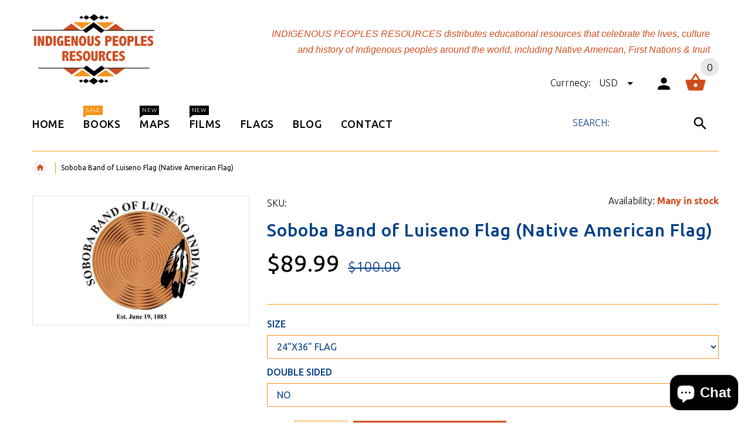

--- FILE ---
content_type: text/html; charset=utf-8
request_url: https://indigenouspeoplesresources.com/products/soboba-band-of-luiseno-flag
body_size: 24952
content:
<!doctype html>
<!--[if lt IE 7]><html class="no-js ie6 oldie" lang="en"><![endif]-->
<!--[if IE 7]><html class="no-js ie7 oldie" lang="en"><![endif]-->
<!--[if IE 8]><html class="no-js ie8 oldie" lang="en"><![endif]-->
<!--[if gt IE 8]><!--><html lang="en"><!--<![endif]-->
<head>
  <!-- v2.1.5 -->
  <meta charset="utf-8">
  <!--[if IE]>
<meta http-equiv="X-UA-Compatible" content="IE=edge">
<![endif]-->
  <meta name="viewport" content="width=device-width, initial-scale=1.0">
  <meta name="keywords" content="Shopify Template" />
  <meta name="author" content="etheme.com">
  <!-- Social meta ================================================== -->
  

  <meta property="og:type" content="product">
  <meta property="og:title" content="Soboba Band of Luiseno Flag (Native American Flag)">
  <meta property="og:url" content="https://indigenouspeoplesresources.com/products/soboba-band-of-luiseno-flag">
  
  <meta property="og:image" content="http://indigenouspeoplesresources.com/cdn/shop/products/s366865341169104376_p1132_i1_w800_grande.jpg?v=1674504612">
  <meta property="og:image:secure_url" content="https://indigenouspeoplesresources.com/cdn/shop/products/s366865341169104376_p1132_i1_w800_grande.jpg?v=1674504612">
  
  <meta property="og:price:amount" content="39.99">
  <meta property="og:price:currency" content="USD">



  <meta property="og:description" content="Soboba Band of Luiseno Flag is a 3x5 ft double sided Native American flag printed on polyester fabric. Tribal flags made for outdoor &amp; indoor use, include grommets &amp; header.">


<meta property="og:site_name" content="Indigenous Peoples Resources">



  <meta name="twitter:card" content="summary">




  <meta name="twitter:title" content="Soboba Band of Luiseno Flag (Native American Flag)">
  <meta name="twitter:description" content="Soboba Band of Luiseno Flag (Native American Tribal Flag) Reinforce Native American History &amp;amp; Indigenous Peoples Pride by Flying a Soboba Band of Luiseno FlagFly your Soboba Band of Luiseno Flag a">
  <meta name="twitter:image" content="https://indigenouspeoplesresources.com/cdn/shop/products/s366865341169104376_p1132_i1_w800_large.jpg?v=1674504612">
  <meta name="twitter:image:width" content="480">
  <meta name="twitter:image:height" content="480">



  <title>Soboba Band of Luiseno Flag | 3x5ft outdoor Native American flag &ndash; Indigenous Peoples Resources</title>
  <meta name="description" content="Soboba Band of Luiseno Flag is a 3x5 ft double sided Native American flag printed on polyester fabric. Tribal flags made for outdoor &amp; indoor use, include grommets &amp; header." />
  <link rel="canonical" href="https://indigenouspeoplesresources.com/products/soboba-band-of-luiseno-flag" />
  
  <link rel="shortcut icon" href="//indigenouspeoplesresources.com/cdn/shop/t/2/assets/favicon.png?v=14920626325282957241503688648" type="image/x-icon" />
  
  
  	<link href='https://fonts.googleapis.com/css?family=Ubuntu:400,300,700,500' rel='stylesheet' type='text/css'>
  
  
  <link href="//indigenouspeoplesresources.com/cdn/shop/t/2/assets/slick.css?v=96730455721061752051501011114" rel="stylesheet" type="text/css" media="all" />
<link href="//indigenouspeoplesresources.com/cdn/shop/t/2/assets/slick-theme.css?v=46761476101705646951501011114" rel="stylesheet" type="text/css" media="all" />
<link href="//indigenouspeoplesresources.com/cdn/shop/t/2/assets/magnific-popup.css?v=161367216293826210151501011113" rel="stylesheet" type="text/css" media="all" />

<link href="//indigenouspeoplesresources.com/cdn/shop/t/2/assets/settings.css?v=60780944865332802341501011114" rel="stylesheet" type="text/css" media="all" />

<link href="//indigenouspeoplesresources.com/cdn/shop/t/2/assets/style.css?v=91586076753276464291760745194" rel="stylesheet" type="text/css" media="all" />

<link href="//indigenouspeoplesresources.com/cdn/shop/t/2/assets/css-liquid.css?v=96786735209062096511588296760" rel="stylesheet" type="text/css" media="all" />
<link href="//indigenouspeoplesresources.com/cdn/shop/t/2/assets/stylefont.css?v=73402669988101712791501011115" rel="stylesheet" type="text/css" media="all" />


  <script src="//indigenouspeoplesresources.com/cdn/shop/t/2/assets/vendor.js?v=31866098508433868681501011116" type="text/javascript"></script>

  <script src="//indigenouspeoplesresources.com/cdn/shop/t/2/assets/jquery.cookie.js?v=177500111459531585031501011111" type="text/javascript"></script>
  
  
  <script>window.performance && window.performance.mark && window.performance.mark('shopify.content_for_header.start');</script><meta name="google-site-verification" content="bB9gG60pd6bWGNmiuLsnwh3UzmQRH0-LvBmqMYbmsGo">
<meta id="shopify-digital-wallet" name="shopify-digital-wallet" content="/22170475/digital_wallets/dialog">
<meta name="shopify-checkout-api-token" content="f0a470011eaf1c36d0c97237e751aa68">
<meta id="in-context-paypal-metadata" data-shop-id="22170475" data-venmo-supported="false" data-environment="production" data-locale="en_US" data-paypal-v4="true" data-currency="USD">
<link rel="alternate" type="application/json+oembed" href="https://indigenouspeoplesresources.com/products/soboba-band-of-luiseno-flag.oembed">
<script async="async" src="/checkouts/internal/preloads.js?locale=en-US"></script>
<link rel="preconnect" href="https://shop.app" crossorigin="anonymous">
<script async="async" src="https://shop.app/checkouts/internal/preloads.js?locale=en-US&shop_id=22170475" crossorigin="anonymous"></script>
<script id="apple-pay-shop-capabilities" type="application/json">{"shopId":22170475,"countryCode":"US","currencyCode":"USD","merchantCapabilities":["supports3DS"],"merchantId":"gid:\/\/shopify\/Shop\/22170475","merchantName":"Indigenous Peoples Resources","requiredBillingContactFields":["postalAddress","email","phone"],"requiredShippingContactFields":["postalAddress","email","phone"],"shippingType":"shipping","supportedNetworks":["visa","masterCard","amex","discover","elo","jcb"],"total":{"type":"pending","label":"Indigenous Peoples Resources","amount":"1.00"},"shopifyPaymentsEnabled":true,"supportsSubscriptions":true}</script>
<script id="shopify-features" type="application/json">{"accessToken":"f0a470011eaf1c36d0c97237e751aa68","betas":["rich-media-storefront-analytics"],"domain":"indigenouspeoplesresources.com","predictiveSearch":true,"shopId":22170475,"locale":"en"}</script>
<script>var Shopify = Shopify || {};
Shopify.shop = "indigenous-peoples-resources.myshopify.com";
Shopify.locale = "en";
Shopify.currency = {"active":"USD","rate":"1.0"};
Shopify.country = "US";
Shopify.theme = {"name":"yourstore-v2-1-5","id":191298579,"schema_name":"Yourstore","schema_version":"2.0.0","theme_store_id":null,"role":"main"};
Shopify.theme.handle = "null";
Shopify.theme.style = {"id":null,"handle":null};
Shopify.cdnHost = "indigenouspeoplesresources.com/cdn";
Shopify.routes = Shopify.routes || {};
Shopify.routes.root = "/";</script>
<script type="module">!function(o){(o.Shopify=o.Shopify||{}).modules=!0}(window);</script>
<script>!function(o){function n(){var o=[];function n(){o.push(Array.prototype.slice.apply(arguments))}return n.q=o,n}var t=o.Shopify=o.Shopify||{};t.loadFeatures=n(),t.autoloadFeatures=n()}(window);</script>
<script>
  window.ShopifyPay = window.ShopifyPay || {};
  window.ShopifyPay.apiHost = "shop.app\/pay";
  window.ShopifyPay.redirectState = null;
</script>
<script id="shop-js-analytics" type="application/json">{"pageType":"product"}</script>
<script defer="defer" async type="module" src="//indigenouspeoplesresources.com/cdn/shopifycloud/shop-js/modules/v2/client.init-shop-cart-sync_BN7fPSNr.en.esm.js"></script>
<script defer="defer" async type="module" src="//indigenouspeoplesresources.com/cdn/shopifycloud/shop-js/modules/v2/chunk.common_Cbph3Kss.esm.js"></script>
<script defer="defer" async type="module" src="//indigenouspeoplesresources.com/cdn/shopifycloud/shop-js/modules/v2/chunk.modal_DKumMAJ1.esm.js"></script>
<script type="module">
  await import("//indigenouspeoplesresources.com/cdn/shopifycloud/shop-js/modules/v2/client.init-shop-cart-sync_BN7fPSNr.en.esm.js");
await import("//indigenouspeoplesresources.com/cdn/shopifycloud/shop-js/modules/v2/chunk.common_Cbph3Kss.esm.js");
await import("//indigenouspeoplesresources.com/cdn/shopifycloud/shop-js/modules/v2/chunk.modal_DKumMAJ1.esm.js");

  window.Shopify.SignInWithShop?.initShopCartSync?.({"fedCMEnabled":true,"windoidEnabled":true});

</script>
<script>
  window.Shopify = window.Shopify || {};
  if (!window.Shopify.featureAssets) window.Shopify.featureAssets = {};
  window.Shopify.featureAssets['shop-js'] = {"shop-cart-sync":["modules/v2/client.shop-cart-sync_CJVUk8Jm.en.esm.js","modules/v2/chunk.common_Cbph3Kss.esm.js","modules/v2/chunk.modal_DKumMAJ1.esm.js"],"init-fed-cm":["modules/v2/client.init-fed-cm_7Fvt41F4.en.esm.js","modules/v2/chunk.common_Cbph3Kss.esm.js","modules/v2/chunk.modal_DKumMAJ1.esm.js"],"init-shop-email-lookup-coordinator":["modules/v2/client.init-shop-email-lookup-coordinator_Cc088_bR.en.esm.js","modules/v2/chunk.common_Cbph3Kss.esm.js","modules/v2/chunk.modal_DKumMAJ1.esm.js"],"init-windoid":["modules/v2/client.init-windoid_hPopwJRj.en.esm.js","modules/v2/chunk.common_Cbph3Kss.esm.js","modules/v2/chunk.modal_DKumMAJ1.esm.js"],"shop-button":["modules/v2/client.shop-button_B0jaPSNF.en.esm.js","modules/v2/chunk.common_Cbph3Kss.esm.js","modules/v2/chunk.modal_DKumMAJ1.esm.js"],"shop-cash-offers":["modules/v2/client.shop-cash-offers_DPIskqss.en.esm.js","modules/v2/chunk.common_Cbph3Kss.esm.js","modules/v2/chunk.modal_DKumMAJ1.esm.js"],"shop-toast-manager":["modules/v2/client.shop-toast-manager_CK7RT69O.en.esm.js","modules/v2/chunk.common_Cbph3Kss.esm.js","modules/v2/chunk.modal_DKumMAJ1.esm.js"],"init-shop-cart-sync":["modules/v2/client.init-shop-cart-sync_BN7fPSNr.en.esm.js","modules/v2/chunk.common_Cbph3Kss.esm.js","modules/v2/chunk.modal_DKumMAJ1.esm.js"],"init-customer-accounts-sign-up":["modules/v2/client.init-customer-accounts-sign-up_CfPf4CXf.en.esm.js","modules/v2/client.shop-login-button_DeIztwXF.en.esm.js","modules/v2/chunk.common_Cbph3Kss.esm.js","modules/v2/chunk.modal_DKumMAJ1.esm.js"],"pay-button":["modules/v2/client.pay-button_CgIwFSYN.en.esm.js","modules/v2/chunk.common_Cbph3Kss.esm.js","modules/v2/chunk.modal_DKumMAJ1.esm.js"],"init-customer-accounts":["modules/v2/client.init-customer-accounts_DQ3x16JI.en.esm.js","modules/v2/client.shop-login-button_DeIztwXF.en.esm.js","modules/v2/chunk.common_Cbph3Kss.esm.js","modules/v2/chunk.modal_DKumMAJ1.esm.js"],"avatar":["modules/v2/client.avatar_BTnouDA3.en.esm.js"],"init-shop-for-new-customer-accounts":["modules/v2/client.init-shop-for-new-customer-accounts_CsZy_esa.en.esm.js","modules/v2/client.shop-login-button_DeIztwXF.en.esm.js","modules/v2/chunk.common_Cbph3Kss.esm.js","modules/v2/chunk.modal_DKumMAJ1.esm.js"],"shop-follow-button":["modules/v2/client.shop-follow-button_BRMJjgGd.en.esm.js","modules/v2/chunk.common_Cbph3Kss.esm.js","modules/v2/chunk.modal_DKumMAJ1.esm.js"],"checkout-modal":["modules/v2/client.checkout-modal_B9Drz_yf.en.esm.js","modules/v2/chunk.common_Cbph3Kss.esm.js","modules/v2/chunk.modal_DKumMAJ1.esm.js"],"shop-login-button":["modules/v2/client.shop-login-button_DeIztwXF.en.esm.js","modules/v2/chunk.common_Cbph3Kss.esm.js","modules/v2/chunk.modal_DKumMAJ1.esm.js"],"lead-capture":["modules/v2/client.lead-capture_DXYzFM3R.en.esm.js","modules/v2/chunk.common_Cbph3Kss.esm.js","modules/v2/chunk.modal_DKumMAJ1.esm.js"],"shop-login":["modules/v2/client.shop-login_CA5pJqmO.en.esm.js","modules/v2/chunk.common_Cbph3Kss.esm.js","modules/v2/chunk.modal_DKumMAJ1.esm.js"],"payment-terms":["modules/v2/client.payment-terms_BxzfvcZJ.en.esm.js","modules/v2/chunk.common_Cbph3Kss.esm.js","modules/v2/chunk.modal_DKumMAJ1.esm.js"]};
</script>
<script>(function() {
  var isLoaded = false;
  function asyncLoad() {
    if (isLoaded) return;
    isLoaded = true;
    var urls = ["https:\/\/chimpstatic.com\/mcjs-connected\/js\/users\/52f485afdbe87f3628526f509\/18d7e5f7e0872e7967b2139e9.js?shop=indigenous-peoples-resources.myshopify.com"];
    for (var i = 0; i < urls.length; i++) {
      var s = document.createElement('script');
      s.type = 'text/javascript';
      s.async = true;
      s.src = urls[i];
      var x = document.getElementsByTagName('script')[0];
      x.parentNode.insertBefore(s, x);
    }
  };
  if(window.attachEvent) {
    window.attachEvent('onload', asyncLoad);
  } else {
    window.addEventListener('load', asyncLoad, false);
  }
})();</script>
<script id="__st">var __st={"a":22170475,"offset":-21600,"reqid":"7a392eaa-1e5f-4685-8d84-802918ef2988-1770045361","pageurl":"indigenouspeoplesresources.com\/products\/soboba-band-of-luiseno-flag","u":"c8f43f865997","p":"product","rtyp":"product","rid":6776625004611};</script>
<script>window.ShopifyPaypalV4VisibilityTracking = true;</script>
<script id="captcha-bootstrap">!function(){'use strict';const t='contact',e='account',n='new_comment',o=[[t,t],['blogs',n],['comments',n],[t,'customer']],c=[[e,'customer_login'],[e,'guest_login'],[e,'recover_customer_password'],[e,'create_customer']],r=t=>t.map((([t,e])=>`form[action*='/${t}']:not([data-nocaptcha='true']) input[name='form_type'][value='${e}']`)).join(','),a=t=>()=>t?[...document.querySelectorAll(t)].map((t=>t.form)):[];function s(){const t=[...o],e=r(t);return a(e)}const i='password',u='form_key',d=['recaptcha-v3-token','g-recaptcha-response','h-captcha-response',i],f=()=>{try{return window.sessionStorage}catch{return}},m='__shopify_v',_=t=>t.elements[u];function p(t,e,n=!1){try{const o=window.sessionStorage,c=JSON.parse(o.getItem(e)),{data:r}=function(t){const{data:e,action:n}=t;return t[m]||n?{data:e,action:n}:{data:t,action:n}}(c);for(const[e,n]of Object.entries(r))t.elements[e]&&(t.elements[e].value=n);n&&o.removeItem(e)}catch(o){console.error('form repopulation failed',{error:o})}}const l='form_type',E='cptcha';function T(t){t.dataset[E]=!0}const w=window,h=w.document,L='Shopify',v='ce_forms',y='captcha';let A=!1;((t,e)=>{const n=(g='f06e6c50-85a8-45c8-87d0-21a2b65856fe',I='https://cdn.shopify.com/shopifycloud/storefront-forms-hcaptcha/ce_storefront_forms_captcha_hcaptcha.v1.5.2.iife.js',D={infoText:'Protected by hCaptcha',privacyText:'Privacy',termsText:'Terms'},(t,e,n)=>{const o=w[L][v],c=o.bindForm;if(c)return c(t,g,e,D).then(n);var r;o.q.push([[t,g,e,D],n]),r=I,A||(h.body.append(Object.assign(h.createElement('script'),{id:'captcha-provider',async:!0,src:r})),A=!0)});var g,I,D;w[L]=w[L]||{},w[L][v]=w[L][v]||{},w[L][v].q=[],w[L][y]=w[L][y]||{},w[L][y].protect=function(t,e){n(t,void 0,e),T(t)},Object.freeze(w[L][y]),function(t,e,n,w,h,L){const[v,y,A,g]=function(t,e,n){const i=e?o:[],u=t?c:[],d=[...i,...u],f=r(d),m=r(i),_=r(d.filter((([t,e])=>n.includes(e))));return[a(f),a(m),a(_),s()]}(w,h,L),I=t=>{const e=t.target;return e instanceof HTMLFormElement?e:e&&e.form},D=t=>v().includes(t);t.addEventListener('submit',(t=>{const e=I(t);if(!e)return;const n=D(e)&&!e.dataset.hcaptchaBound&&!e.dataset.recaptchaBound,o=_(e),c=g().includes(e)&&(!o||!o.value);(n||c)&&t.preventDefault(),c&&!n&&(function(t){try{if(!f())return;!function(t){const e=f();if(!e)return;const n=_(t);if(!n)return;const o=n.value;o&&e.removeItem(o)}(t);const e=Array.from(Array(32),(()=>Math.random().toString(36)[2])).join('');!function(t,e){_(t)||t.append(Object.assign(document.createElement('input'),{type:'hidden',name:u})),t.elements[u].value=e}(t,e),function(t,e){const n=f();if(!n)return;const o=[...t.querySelectorAll(`input[type='${i}']`)].map((({name:t})=>t)),c=[...d,...o],r={};for(const[a,s]of new FormData(t).entries())c.includes(a)||(r[a]=s);n.setItem(e,JSON.stringify({[m]:1,action:t.action,data:r}))}(t,e)}catch(e){console.error('failed to persist form',e)}}(e),e.submit())}));const S=(t,e)=>{t&&!t.dataset[E]&&(n(t,e.some((e=>e===t))),T(t))};for(const o of['focusin','change'])t.addEventListener(o,(t=>{const e=I(t);D(e)&&S(e,y())}));const B=e.get('form_key'),M=e.get(l),P=B&&M;t.addEventListener('DOMContentLoaded',(()=>{const t=y();if(P)for(const e of t)e.elements[l].value===M&&p(e,B);[...new Set([...A(),...v().filter((t=>'true'===t.dataset.shopifyCaptcha))])].forEach((e=>S(e,t)))}))}(h,new URLSearchParams(w.location.search),n,t,e,['guest_login'])})(!0,!0)}();</script>
<script integrity="sha256-4kQ18oKyAcykRKYeNunJcIwy7WH5gtpwJnB7kiuLZ1E=" data-source-attribution="shopify.loadfeatures" defer="defer" src="//indigenouspeoplesresources.com/cdn/shopifycloud/storefront/assets/storefront/load_feature-a0a9edcb.js" crossorigin="anonymous"></script>
<script crossorigin="anonymous" defer="defer" src="//indigenouspeoplesresources.com/cdn/shopifycloud/storefront/assets/shopify_pay/storefront-65b4c6d7.js?v=20250812"></script>
<script data-source-attribution="shopify.dynamic_checkout.dynamic.init">var Shopify=Shopify||{};Shopify.PaymentButton=Shopify.PaymentButton||{isStorefrontPortableWallets:!0,init:function(){window.Shopify.PaymentButton.init=function(){};var t=document.createElement("script");t.src="https://indigenouspeoplesresources.com/cdn/shopifycloud/portable-wallets/latest/portable-wallets.en.js",t.type="module",document.head.appendChild(t)}};
</script>
<script data-source-attribution="shopify.dynamic_checkout.buyer_consent">
  function portableWalletsHideBuyerConsent(e){var t=document.getElementById("shopify-buyer-consent"),n=document.getElementById("shopify-subscription-policy-button");t&&n&&(t.classList.add("hidden"),t.setAttribute("aria-hidden","true"),n.removeEventListener("click",e))}function portableWalletsShowBuyerConsent(e){var t=document.getElementById("shopify-buyer-consent"),n=document.getElementById("shopify-subscription-policy-button");t&&n&&(t.classList.remove("hidden"),t.removeAttribute("aria-hidden"),n.addEventListener("click",e))}window.Shopify?.PaymentButton&&(window.Shopify.PaymentButton.hideBuyerConsent=portableWalletsHideBuyerConsent,window.Shopify.PaymentButton.showBuyerConsent=portableWalletsShowBuyerConsent);
</script>
<script data-source-attribution="shopify.dynamic_checkout.cart.bootstrap">document.addEventListener("DOMContentLoaded",(function(){function t(){return document.querySelector("shopify-accelerated-checkout-cart, shopify-accelerated-checkout")}if(t())Shopify.PaymentButton.init();else{new MutationObserver((function(e,n){t()&&(Shopify.PaymentButton.init(),n.disconnect())})).observe(document.body,{childList:!0,subtree:!0})}}));
</script>
<link id="shopify-accelerated-checkout-styles" rel="stylesheet" media="screen" href="https://indigenouspeoplesresources.com/cdn/shopifycloud/portable-wallets/latest/accelerated-checkout-backwards-compat.css" crossorigin="anonymous">
<style id="shopify-accelerated-checkout-cart">
        #shopify-buyer-consent {
  margin-top: 1em;
  display: inline-block;
  width: 100%;
}

#shopify-buyer-consent.hidden {
  display: none;
}

#shopify-subscription-policy-button {
  background: none;
  border: none;
  padding: 0;
  text-decoration: underline;
  font-size: inherit;
  cursor: pointer;
}

#shopify-subscription-policy-button::before {
  box-shadow: none;
}

      </style>

<script>window.performance && window.performance.mark && window.performance.mark('shopify.content_for_header.end');</script>

  <script src="//indigenouspeoplesresources.com/cdn/shopifycloud/storefront/assets/themes_support/option_selection-b017cd28.js" type="text/javascript"></script>
  <script src="//indigenouspeoplesresources.com/cdn/shopifycloud/storefront/assets/themes_support/api.jquery-7ab1a3a4.js" type="text/javascript"></script>
  <script src="//indigenouspeoplesresources.com/cdn/shop/t/2/assets/cart.api.js?v=160752292597120866881501011107" type="text/javascript"></script>

  
  
  <style>
    /*Footer*/
    
    
    
    body.index .layout-4 .container:first-child,
    body.index .layout-0 .container:first-child {
      border-top: 1px solid #013e85;
      padding-top: 60px;
    }
    footer .subscribe-box input {
      border: 1px solid #013e85;
    }
    
    
    #fitImageInTheme .product__inside__image {
      overflow: hidden;
    }
    #fitImageInTheme .product__inside__image > a:first-child {
      display: flex;
      height: 340px;
      align-items: center;
    }
    #fitImageInTheme .product__inside__image > a:first-child img {
      width: 100%;
    }
    
    
    .breadcrumbs,
    #pageContent {
      visibility:hidden;
      -webkit-transition: opacity .4s ease-out;
      -moz-transition: opacity .4s ease-out;
      -o-transition: opacity .4s ease-out;
      transition: opacity .4s ease-out;
      opacity: 0; 
    }
    .breadcrumbs.show,
    #pageContent.show {
      opacity: 1;
      visibility: visible;
    }
    
    
  </style>
<script src="https://cdn.shopify.com/extensions/e8878072-2f6b-4e89-8082-94b04320908d/inbox-1254/assets/inbox-chat-loader.js" type="text/javascript" defer="defer"></script>
<link href="https://monorail-edge.shopifysvc.com" rel="dns-prefetch">
<script>(function(){if ("sendBeacon" in navigator && "performance" in window) {try {var session_token_from_headers = performance.getEntriesByType('navigation')[0].serverTiming.find(x => x.name == '_s').description;} catch {var session_token_from_headers = undefined;}var session_cookie_matches = document.cookie.match(/_shopify_s=([^;]*)/);var session_token_from_cookie = session_cookie_matches && session_cookie_matches.length === 2 ? session_cookie_matches[1] : "";var session_token = session_token_from_headers || session_token_from_cookie || "";function handle_abandonment_event(e) {var entries = performance.getEntries().filter(function(entry) {return /monorail-edge.shopifysvc.com/.test(entry.name);});if (!window.abandonment_tracked && entries.length === 0) {window.abandonment_tracked = true;var currentMs = Date.now();var navigation_start = performance.timing.navigationStart;var payload = {shop_id: 22170475,url: window.location.href,navigation_start,duration: currentMs - navigation_start,session_token,page_type: "product"};window.navigator.sendBeacon("https://monorail-edge.shopifysvc.com/v1/produce", JSON.stringify({schema_id: "online_store_buyer_site_abandonment/1.1",payload: payload,metadata: {event_created_at_ms: currentMs,event_sent_at_ms: currentMs}}));}}window.addEventListener('pagehide', handle_abandonment_event);}}());</script>
<script id="web-pixels-manager-setup">(function e(e,d,r,n,o){if(void 0===o&&(o={}),!Boolean(null===(a=null===(i=window.Shopify)||void 0===i?void 0:i.analytics)||void 0===a?void 0:a.replayQueue)){var i,a;window.Shopify=window.Shopify||{};var t=window.Shopify;t.analytics=t.analytics||{};var s=t.analytics;s.replayQueue=[],s.publish=function(e,d,r){return s.replayQueue.push([e,d,r]),!0};try{self.performance.mark("wpm:start")}catch(e){}var l=function(){var e={modern:/Edge?\/(1{2}[4-9]|1[2-9]\d|[2-9]\d{2}|\d{4,})\.\d+(\.\d+|)|Firefox\/(1{2}[4-9]|1[2-9]\d|[2-9]\d{2}|\d{4,})\.\d+(\.\d+|)|Chrom(ium|e)\/(9{2}|\d{3,})\.\d+(\.\d+|)|(Maci|X1{2}).+ Version\/(15\.\d+|(1[6-9]|[2-9]\d|\d{3,})\.\d+)([,.]\d+|)( \(\w+\)|)( Mobile\/\w+|) Safari\/|Chrome.+OPR\/(9{2}|\d{3,})\.\d+\.\d+|(CPU[ +]OS|iPhone[ +]OS|CPU[ +]iPhone|CPU IPhone OS|CPU iPad OS)[ +]+(15[._]\d+|(1[6-9]|[2-9]\d|\d{3,})[._]\d+)([._]\d+|)|Android:?[ /-](13[3-9]|1[4-9]\d|[2-9]\d{2}|\d{4,})(\.\d+|)(\.\d+|)|Android.+Firefox\/(13[5-9]|1[4-9]\d|[2-9]\d{2}|\d{4,})\.\d+(\.\d+|)|Android.+Chrom(ium|e)\/(13[3-9]|1[4-9]\d|[2-9]\d{2}|\d{4,})\.\d+(\.\d+|)|SamsungBrowser\/([2-9]\d|\d{3,})\.\d+/,legacy:/Edge?\/(1[6-9]|[2-9]\d|\d{3,})\.\d+(\.\d+|)|Firefox\/(5[4-9]|[6-9]\d|\d{3,})\.\d+(\.\d+|)|Chrom(ium|e)\/(5[1-9]|[6-9]\d|\d{3,})\.\d+(\.\d+|)([\d.]+$|.*Safari\/(?![\d.]+ Edge\/[\d.]+$))|(Maci|X1{2}).+ Version\/(10\.\d+|(1[1-9]|[2-9]\d|\d{3,})\.\d+)([,.]\d+|)( \(\w+\)|)( Mobile\/\w+|) Safari\/|Chrome.+OPR\/(3[89]|[4-9]\d|\d{3,})\.\d+\.\d+|(CPU[ +]OS|iPhone[ +]OS|CPU[ +]iPhone|CPU IPhone OS|CPU iPad OS)[ +]+(10[._]\d+|(1[1-9]|[2-9]\d|\d{3,})[._]\d+)([._]\d+|)|Android:?[ /-](13[3-9]|1[4-9]\d|[2-9]\d{2}|\d{4,})(\.\d+|)(\.\d+|)|Mobile Safari.+OPR\/([89]\d|\d{3,})\.\d+\.\d+|Android.+Firefox\/(13[5-9]|1[4-9]\d|[2-9]\d{2}|\d{4,})\.\d+(\.\d+|)|Android.+Chrom(ium|e)\/(13[3-9]|1[4-9]\d|[2-9]\d{2}|\d{4,})\.\d+(\.\d+|)|Android.+(UC? ?Browser|UCWEB|U3)[ /]?(15\.([5-9]|\d{2,})|(1[6-9]|[2-9]\d|\d{3,})\.\d+)\.\d+|SamsungBrowser\/(5\.\d+|([6-9]|\d{2,})\.\d+)|Android.+MQ{2}Browser\/(14(\.(9|\d{2,})|)|(1[5-9]|[2-9]\d|\d{3,})(\.\d+|))(\.\d+|)|K[Aa][Ii]OS\/(3\.\d+|([4-9]|\d{2,})\.\d+)(\.\d+|)/},d=e.modern,r=e.legacy,n=navigator.userAgent;return n.match(d)?"modern":n.match(r)?"legacy":"unknown"}(),u="modern"===l?"modern":"legacy",c=(null!=n?n:{modern:"",legacy:""})[u],f=function(e){return[e.baseUrl,"/wpm","/b",e.hashVersion,"modern"===e.buildTarget?"m":"l",".js"].join("")}({baseUrl:d,hashVersion:r,buildTarget:u}),m=function(e){var d=e.version,r=e.bundleTarget,n=e.surface,o=e.pageUrl,i=e.monorailEndpoint;return{emit:function(e){var a=e.status,t=e.errorMsg,s=(new Date).getTime(),l=JSON.stringify({metadata:{event_sent_at_ms:s},events:[{schema_id:"web_pixels_manager_load/3.1",payload:{version:d,bundle_target:r,page_url:o,status:a,surface:n,error_msg:t},metadata:{event_created_at_ms:s}}]});if(!i)return console&&console.warn&&console.warn("[Web Pixels Manager] No Monorail endpoint provided, skipping logging."),!1;try{return self.navigator.sendBeacon.bind(self.navigator)(i,l)}catch(e){}var u=new XMLHttpRequest;try{return u.open("POST",i,!0),u.setRequestHeader("Content-Type","text/plain"),u.send(l),!0}catch(e){return console&&console.warn&&console.warn("[Web Pixels Manager] Got an unhandled error while logging to Monorail."),!1}}}}({version:r,bundleTarget:l,surface:e.surface,pageUrl:self.location.href,monorailEndpoint:e.monorailEndpoint});try{o.browserTarget=l,function(e){var d=e.src,r=e.async,n=void 0===r||r,o=e.onload,i=e.onerror,a=e.sri,t=e.scriptDataAttributes,s=void 0===t?{}:t,l=document.createElement("script"),u=document.querySelector("head"),c=document.querySelector("body");if(l.async=n,l.src=d,a&&(l.integrity=a,l.crossOrigin="anonymous"),s)for(var f in s)if(Object.prototype.hasOwnProperty.call(s,f))try{l.dataset[f]=s[f]}catch(e){}if(o&&l.addEventListener("load",o),i&&l.addEventListener("error",i),u)u.appendChild(l);else{if(!c)throw new Error("Did not find a head or body element to append the script");c.appendChild(l)}}({src:f,async:!0,onload:function(){if(!function(){var e,d;return Boolean(null===(d=null===(e=window.Shopify)||void 0===e?void 0:e.analytics)||void 0===d?void 0:d.initialized)}()){var d=window.webPixelsManager.init(e)||void 0;if(d){var r=window.Shopify.analytics;r.replayQueue.forEach((function(e){var r=e[0],n=e[1],o=e[2];d.publishCustomEvent(r,n,o)})),r.replayQueue=[],r.publish=d.publishCustomEvent,r.visitor=d.visitor,r.initialized=!0}}},onerror:function(){return m.emit({status:"failed",errorMsg:"".concat(f," has failed to load")})},sri:function(e){var d=/^sha384-[A-Za-z0-9+/=]+$/;return"string"==typeof e&&d.test(e)}(c)?c:"",scriptDataAttributes:o}),m.emit({status:"loading"})}catch(e){m.emit({status:"failed",errorMsg:(null==e?void 0:e.message)||"Unknown error"})}}})({shopId: 22170475,storefrontBaseUrl: "https://indigenouspeoplesresources.com",extensionsBaseUrl: "https://extensions.shopifycdn.com/cdn/shopifycloud/web-pixels-manager",monorailEndpoint: "https://monorail-edge.shopifysvc.com/unstable/produce_batch",surface: "storefront-renderer",enabledBetaFlags: ["2dca8a86"],webPixelsConfigList: [{"id":"329678915","configuration":"{\"config\":\"{\\\"pixel_id\\\":\\\"G-5FP8LB9BQY\\\",\\\"target_country\\\":\\\"US\\\",\\\"gtag_events\\\":[{\\\"type\\\":\\\"begin_checkout\\\",\\\"action_label\\\":\\\"G-5FP8LB9BQY\\\"},{\\\"type\\\":\\\"search\\\",\\\"action_label\\\":\\\"G-5FP8LB9BQY\\\"},{\\\"type\\\":\\\"view_item\\\",\\\"action_label\\\":[\\\"G-5FP8LB9BQY\\\",\\\"MC-B75RR2SCCX\\\"]},{\\\"type\\\":\\\"purchase\\\",\\\"action_label\\\":[\\\"G-5FP8LB9BQY\\\",\\\"MC-B75RR2SCCX\\\"]},{\\\"type\\\":\\\"page_view\\\",\\\"action_label\\\":[\\\"G-5FP8LB9BQY\\\",\\\"MC-B75RR2SCCX\\\"]},{\\\"type\\\":\\\"add_payment_info\\\",\\\"action_label\\\":\\\"G-5FP8LB9BQY\\\"},{\\\"type\\\":\\\"add_to_cart\\\",\\\"action_label\\\":\\\"G-5FP8LB9BQY\\\"}],\\\"enable_monitoring_mode\\\":false}\"}","eventPayloadVersion":"v1","runtimeContext":"OPEN","scriptVersion":"b2a88bafab3e21179ed38636efcd8a93","type":"APP","apiClientId":1780363,"privacyPurposes":[],"dataSharingAdjustments":{"protectedCustomerApprovalScopes":["read_customer_address","read_customer_email","read_customer_name","read_customer_personal_data","read_customer_phone"]}},{"id":"106627139","configuration":"{\"pixel_id\":\"1011395186838655\",\"pixel_type\":\"facebook_pixel\",\"metaapp_system_user_token\":\"-\"}","eventPayloadVersion":"v1","runtimeContext":"OPEN","scriptVersion":"ca16bc87fe92b6042fbaa3acc2fbdaa6","type":"APP","apiClientId":2329312,"privacyPurposes":["ANALYTICS","MARKETING","SALE_OF_DATA"],"dataSharingAdjustments":{"protectedCustomerApprovalScopes":["read_customer_address","read_customer_email","read_customer_name","read_customer_personal_data","read_customer_phone"]}},{"id":"80412739","configuration":"{\"tagID\":\"2613759416103\"}","eventPayloadVersion":"v1","runtimeContext":"STRICT","scriptVersion":"18031546ee651571ed29edbe71a3550b","type":"APP","apiClientId":3009811,"privacyPurposes":["ANALYTICS","MARKETING","SALE_OF_DATA"],"dataSharingAdjustments":{"protectedCustomerApprovalScopes":["read_customer_address","read_customer_email","read_customer_name","read_customer_personal_data","read_customer_phone"]}},{"id":"53936195","eventPayloadVersion":"v1","runtimeContext":"LAX","scriptVersion":"1","type":"CUSTOM","privacyPurposes":["MARKETING"],"name":"Meta pixel (migrated)"},{"id":"shopify-app-pixel","configuration":"{}","eventPayloadVersion":"v1","runtimeContext":"STRICT","scriptVersion":"0450","apiClientId":"shopify-pixel","type":"APP","privacyPurposes":["ANALYTICS","MARKETING"]},{"id":"shopify-custom-pixel","eventPayloadVersion":"v1","runtimeContext":"LAX","scriptVersion":"0450","apiClientId":"shopify-pixel","type":"CUSTOM","privacyPurposes":["ANALYTICS","MARKETING"]}],isMerchantRequest: false,initData: {"shop":{"name":"Indigenous Peoples Resources","paymentSettings":{"currencyCode":"USD"},"myshopifyDomain":"indigenous-peoples-resources.myshopify.com","countryCode":"US","storefrontUrl":"https:\/\/indigenouspeoplesresources.com"},"customer":null,"cart":null,"checkout":null,"productVariants":[{"price":{"amount":89.99,"currencyCode":"USD"},"product":{"title":"Soboba Band of Luiseno Flag (Native American Flag)","vendor":"Indigenous Peoples Resources","id":"6776625004611","untranslatedTitle":"Soboba Band of Luiseno Flag (Native American Flag)","url":"\/products\/soboba-band-of-luiseno-flag","type":"Flag"},"id":"40378406469699","image":{"src":"\/\/indigenouspeoplesresources.com\/cdn\/shop\/products\/s366865341169104376_p1132_i1_w800.jpg?v=1674504612"},"sku":null,"title":"24\"x36\" Flag \/ No","untranslatedTitle":"24\"x36\" Flag \/ No"},{"price":{"amount":129.99,"currencyCode":"USD"},"product":{"title":"Soboba Band of Luiseno Flag (Native American Flag)","vendor":"Indigenous Peoples Resources","id":"6776625004611","untranslatedTitle":"Soboba Band of Luiseno Flag (Native American Flag)","url":"\/products\/soboba-band-of-luiseno-flag","type":"Flag"},"id":"40378406502467","image":{"src":"\/\/indigenouspeoplesresources.com\/cdn\/shop\/products\/s366865341169104376_p1132_i1_w800.jpg?v=1674504612"},"sku":null,"title":"36\"x60\" Flag \/ No","untranslatedTitle":"36\"x60\" Flag \/ No"},{"price":{"amount":219.99,"currencyCode":"USD"},"product":{"title":"Soboba Band of Luiseno Flag (Native American Flag)","vendor":"Indigenous Peoples Resources","id":"6776625004611","untranslatedTitle":"Soboba Band of Luiseno Flag (Native American Flag)","url":"\/products\/soboba-band-of-luiseno-flag","type":"Flag"},"id":"40378406535235","image":{"src":"\/\/indigenouspeoplesresources.com\/cdn\/shop\/products\/s366865341169104376_p1132_i1_w800.jpg?v=1674504612"},"sku":null,"title":"36\"x60\" Flag \/ Yes","untranslatedTitle":"36\"x60\" Flag \/ Yes"},{"price":{"amount":39.99,"currencyCode":"USD"},"product":{"title":"Soboba Band of Luiseno Flag (Native American Flag)","vendor":"Indigenous Peoples Resources","id":"6776625004611","untranslatedTitle":"Soboba Band of Luiseno Flag (Native American Flag)","url":"\/products\/soboba-band-of-luiseno-flag","type":"Flag"},"id":"40378406568003","image":{"src":"\/\/indigenouspeoplesresources.com\/cdn\/shop\/products\/s366865341169104376_p1132_i1_w800.jpg?v=1674504612"},"sku":null,"title":"11\"x16\" Poster \/ No","untranslatedTitle":"11\"x16\" Poster \/ No"}],"purchasingCompany":null},},"https://indigenouspeoplesresources.com/cdn","1d2a099fw23dfb22ep557258f5m7a2edbae",{"modern":"","legacy":""},{"shopId":"22170475","storefrontBaseUrl":"https:\/\/indigenouspeoplesresources.com","extensionBaseUrl":"https:\/\/extensions.shopifycdn.com\/cdn\/shopifycloud\/web-pixels-manager","surface":"storefront-renderer","enabledBetaFlags":"[\"2dca8a86\"]","isMerchantRequest":"false","hashVersion":"1d2a099fw23dfb22ep557258f5m7a2edbae","publish":"custom","events":"[[\"page_viewed\",{}],[\"product_viewed\",{\"productVariant\":{\"price\":{\"amount\":89.99,\"currencyCode\":\"USD\"},\"product\":{\"title\":\"Soboba Band of Luiseno Flag (Native American Flag)\",\"vendor\":\"Indigenous Peoples Resources\",\"id\":\"6776625004611\",\"untranslatedTitle\":\"Soboba Band of Luiseno Flag (Native American Flag)\",\"url\":\"\/products\/soboba-band-of-luiseno-flag\",\"type\":\"Flag\"},\"id\":\"40378406469699\",\"image\":{\"src\":\"\/\/indigenouspeoplesresources.com\/cdn\/shop\/products\/s366865341169104376_p1132_i1_w800.jpg?v=1674504612\"},\"sku\":null,\"title\":\"24\\\"x36\\\" Flag \/ No\",\"untranslatedTitle\":\"24\\\"x36\\\" Flag \/ No\"}}]]"});</script><script>
  window.ShopifyAnalytics = window.ShopifyAnalytics || {};
  window.ShopifyAnalytics.meta = window.ShopifyAnalytics.meta || {};
  window.ShopifyAnalytics.meta.currency = 'USD';
  var meta = {"product":{"id":6776625004611,"gid":"gid:\/\/shopify\/Product\/6776625004611","vendor":"Indigenous Peoples Resources","type":"Flag","handle":"soboba-band-of-luiseno-flag","variants":[{"id":40378406469699,"price":8999,"name":"Soboba Band of Luiseno Flag (Native American Flag) - 24\"x36\" Flag \/ No","public_title":"24\"x36\" Flag \/ No","sku":null},{"id":40378406502467,"price":12999,"name":"Soboba Band of Luiseno Flag (Native American Flag) - 36\"x60\" Flag \/ No","public_title":"36\"x60\" Flag \/ No","sku":null},{"id":40378406535235,"price":21999,"name":"Soboba Band of Luiseno Flag (Native American Flag) - 36\"x60\" Flag \/ Yes","public_title":"36\"x60\" Flag \/ Yes","sku":null},{"id":40378406568003,"price":3999,"name":"Soboba Band of Luiseno Flag (Native American Flag) - 11\"x16\" Poster \/ No","public_title":"11\"x16\" Poster \/ No","sku":null}],"remote":false},"page":{"pageType":"product","resourceType":"product","resourceId":6776625004611,"requestId":"7a392eaa-1e5f-4685-8d84-802918ef2988-1770045361"}};
  for (var attr in meta) {
    window.ShopifyAnalytics.meta[attr] = meta[attr];
  }
</script>
<script class="analytics">
  (function () {
    var customDocumentWrite = function(content) {
      var jquery = null;

      if (window.jQuery) {
        jquery = window.jQuery;
      } else if (window.Checkout && window.Checkout.$) {
        jquery = window.Checkout.$;
      }

      if (jquery) {
        jquery('body').append(content);
      }
    };

    var hasLoggedConversion = function(token) {
      if (token) {
        return document.cookie.indexOf('loggedConversion=' + token) !== -1;
      }
      return false;
    }

    var setCookieIfConversion = function(token) {
      if (token) {
        var twoMonthsFromNow = new Date(Date.now());
        twoMonthsFromNow.setMonth(twoMonthsFromNow.getMonth() + 2);

        document.cookie = 'loggedConversion=' + token + '; expires=' + twoMonthsFromNow;
      }
    }

    var trekkie = window.ShopifyAnalytics.lib = window.trekkie = window.trekkie || [];
    if (trekkie.integrations) {
      return;
    }
    trekkie.methods = [
      'identify',
      'page',
      'ready',
      'track',
      'trackForm',
      'trackLink'
    ];
    trekkie.factory = function(method) {
      return function() {
        var args = Array.prototype.slice.call(arguments);
        args.unshift(method);
        trekkie.push(args);
        return trekkie;
      };
    };
    for (var i = 0; i < trekkie.methods.length; i++) {
      var key = trekkie.methods[i];
      trekkie[key] = trekkie.factory(key);
    }
    trekkie.load = function(config) {
      trekkie.config = config || {};
      trekkie.config.initialDocumentCookie = document.cookie;
      var first = document.getElementsByTagName('script')[0];
      var script = document.createElement('script');
      script.type = 'text/javascript';
      script.onerror = function(e) {
        var scriptFallback = document.createElement('script');
        scriptFallback.type = 'text/javascript';
        scriptFallback.onerror = function(error) {
                var Monorail = {
      produce: function produce(monorailDomain, schemaId, payload) {
        var currentMs = new Date().getTime();
        var event = {
          schema_id: schemaId,
          payload: payload,
          metadata: {
            event_created_at_ms: currentMs,
            event_sent_at_ms: currentMs
          }
        };
        return Monorail.sendRequest("https://" + monorailDomain + "/v1/produce", JSON.stringify(event));
      },
      sendRequest: function sendRequest(endpointUrl, payload) {
        // Try the sendBeacon API
        if (window && window.navigator && typeof window.navigator.sendBeacon === 'function' && typeof window.Blob === 'function' && !Monorail.isIos12()) {
          var blobData = new window.Blob([payload], {
            type: 'text/plain'
          });

          if (window.navigator.sendBeacon(endpointUrl, blobData)) {
            return true;
          } // sendBeacon was not successful

        } // XHR beacon

        var xhr = new XMLHttpRequest();

        try {
          xhr.open('POST', endpointUrl);
          xhr.setRequestHeader('Content-Type', 'text/plain');
          xhr.send(payload);
        } catch (e) {
          console.log(e);
        }

        return false;
      },
      isIos12: function isIos12() {
        return window.navigator.userAgent.lastIndexOf('iPhone; CPU iPhone OS 12_') !== -1 || window.navigator.userAgent.lastIndexOf('iPad; CPU OS 12_') !== -1;
      }
    };
    Monorail.produce('monorail-edge.shopifysvc.com',
      'trekkie_storefront_load_errors/1.1',
      {shop_id: 22170475,
      theme_id: 191298579,
      app_name: "storefront",
      context_url: window.location.href,
      source_url: "//indigenouspeoplesresources.com/cdn/s/trekkie.storefront.c59ea00e0474b293ae6629561379568a2d7c4bba.min.js"});

        };
        scriptFallback.async = true;
        scriptFallback.src = '//indigenouspeoplesresources.com/cdn/s/trekkie.storefront.c59ea00e0474b293ae6629561379568a2d7c4bba.min.js';
        first.parentNode.insertBefore(scriptFallback, first);
      };
      script.async = true;
      script.src = '//indigenouspeoplesresources.com/cdn/s/trekkie.storefront.c59ea00e0474b293ae6629561379568a2d7c4bba.min.js';
      first.parentNode.insertBefore(script, first);
    };
    trekkie.load(
      {"Trekkie":{"appName":"storefront","development":false,"defaultAttributes":{"shopId":22170475,"isMerchantRequest":null,"themeId":191298579,"themeCityHash":"7275111305834461455","contentLanguage":"en","currency":"USD","eventMetadataId":"e7553379-1d5f-473e-8c18-30feb039163b"},"isServerSideCookieWritingEnabled":true,"monorailRegion":"shop_domain","enabledBetaFlags":["65f19447","b5387b81"]},"Session Attribution":{},"S2S":{"facebookCapiEnabled":true,"source":"trekkie-storefront-renderer","apiClientId":580111}}
    );

    var loaded = false;
    trekkie.ready(function() {
      if (loaded) return;
      loaded = true;

      window.ShopifyAnalytics.lib = window.trekkie;

      var originalDocumentWrite = document.write;
      document.write = customDocumentWrite;
      try { window.ShopifyAnalytics.merchantGoogleAnalytics.call(this); } catch(error) {};
      document.write = originalDocumentWrite;

      window.ShopifyAnalytics.lib.page(null,{"pageType":"product","resourceType":"product","resourceId":6776625004611,"requestId":"7a392eaa-1e5f-4685-8d84-802918ef2988-1770045361","shopifyEmitted":true});

      var match = window.location.pathname.match(/checkouts\/(.+)\/(thank_you|post_purchase)/)
      var token = match? match[1]: undefined;
      if (!hasLoggedConversion(token)) {
        setCookieIfConversion(token);
        window.ShopifyAnalytics.lib.track("Viewed Product",{"currency":"USD","variantId":40378406469699,"productId":6776625004611,"productGid":"gid:\/\/shopify\/Product\/6776625004611","name":"Soboba Band of Luiseno Flag (Native American Flag) - 24\"x36\" Flag \/ No","price":"89.99","sku":null,"brand":"Indigenous Peoples Resources","variant":"24\"x36\" Flag \/ No","category":"Flag","nonInteraction":true,"remote":false},undefined,undefined,{"shopifyEmitted":true});
      window.ShopifyAnalytics.lib.track("monorail:\/\/trekkie_storefront_viewed_product\/1.1",{"currency":"USD","variantId":40378406469699,"productId":6776625004611,"productGid":"gid:\/\/shopify\/Product\/6776625004611","name":"Soboba Band of Luiseno Flag (Native American Flag) - 24\"x36\" Flag \/ No","price":"89.99","sku":null,"brand":"Indigenous Peoples Resources","variant":"24\"x36\" Flag \/ No","category":"Flag","nonInteraction":true,"remote":false,"referer":"https:\/\/indigenouspeoplesresources.com\/products\/soboba-band-of-luiseno-flag"});
      }
    });


        var eventsListenerScript = document.createElement('script');
        eventsListenerScript.async = true;
        eventsListenerScript.src = "//indigenouspeoplesresources.com/cdn/shopifycloud/storefront/assets/shop_events_listener-3da45d37.js";
        document.getElementsByTagName('head')[0].appendChild(eventsListenerScript);

})();</script>
  <script>
  if (!window.ga || (window.ga && typeof window.ga !== 'function')) {
    window.ga = function ga() {
      (window.ga.q = window.ga.q || []).push(arguments);
      if (window.Shopify && window.Shopify.analytics && typeof window.Shopify.analytics.publish === 'function') {
        window.Shopify.analytics.publish("ga_stub_called", {}, {sendTo: "google_osp_migration"});
      }
      console.error("Shopify's Google Analytics stub called with:", Array.from(arguments), "\nSee https://help.shopify.com/manual/promoting-marketing/pixels/pixel-migration#google for more information.");
    };
    if (window.Shopify && window.Shopify.analytics && typeof window.Shopify.analytics.publish === 'function') {
      window.Shopify.analytics.publish("ga_stub_initialized", {}, {sendTo: "google_osp_migration"});
    }
  }
</script>
<script
  defer
  src="https://indigenouspeoplesresources.com/cdn/shopifycloud/perf-kit/shopify-perf-kit-3.1.0.min.js"
  data-application="storefront-renderer"
  data-shop-id="22170475"
  data-render-region="gcp-us-east1"
  data-page-type="product"
  data-theme-instance-id="191298579"
  data-theme-name="Yourstore"
  data-theme-version="2.0.0"
  data-monorail-region="shop_domain"
  data-resource-timing-sampling-rate="10"
  data-shs="true"
  data-shs-beacon="true"
  data-shs-export-with-fetch="true"
  data-shs-logs-sample-rate="1"
  data-shs-beacon-endpoint="https://indigenouspeoplesresources.com/api/collect"
></script>
</head>

<body>
  
  
  
  
  

  <!-- Back to top -->
  <div class="back-to-top"><span class="icon-keyboard_arrow_up"></span></div>
  <!-- /Back to top -->
  















<!-- mobile menu -->
<div class="mobile-menu-wrapper">
  <div class="mobile-menu-popup"></div>
  <nav id="off-canvas-menu">
    <a id="cboxClose">close</a>
    <ul class="expander-list">

      

  		
        
      
        
        
        
        
  
		
  		
  		
      		
      		
    		
  		
      
		
    	
      <li>
        <span class="name">
          
          
          <a href="/"><span class="act-underline">Home
          
          
          
          
          </span>
          </a>
        </span>
        
 		
          
  		
        
        
        
        

      </li>

      

  		
        
      
        
        
        
        
  
		
  		
  		
      		
      		
    		
  		
      
		
    	
      <li>
        <span class="name">
          <span class="expander">-</span>
          
          <a href="/collections/books"><span class="act-underline">Books
          
          
          
          <span class="badge badge--menu badge--color">sale</span>
          </span>
          </a>
        </span>
        
 		
          
            <ul class="multicolumn">
              
              
                <li>
                  
                  <span class="name">
                    
                    <a href="/collections/first-nations-books">First Nations</a>
                  </span>
                  
                </li>
              
                <li>
                  
                  <span class="name">
                    
                    <a href="/collections/native-american-books">Native American</a>
                  </span>
                  
                </li>
              
                <li>
                  
                  <span class="name">
                    
                    <a href="/collections/native-american-reference-sets">Reference Sets</a>
                  </span>
                  
                </li>
              
                <li>
                  
                  <span class="name">
                    
                    <a href="/collections/state-indian-encyclopedias">State Indian Encyclopedias</a>
                  </span>
                  
                </li>
              
                <li>
                  
                  <span class="name">
                    
                    <a href="/collections/the-north-american-indian-20-volume-series">The North American Indian</a>
                  </span>
                  
                </li>
              
            </ul>
          
  		
        
        
        
        

      </li>

      

  		
        
      
        
        
        
        
  
		
  		
  		
      		
      		
    		
  		
      
		
    	
      <li>
        <span class="name">
          <span class="expander">-</span>
          
          <a href="/collections/maps"><span class="act-underline">Maps
          
          
          <span class="badge badge--menu">new</span>
          
          </span>
          </a>
        </span>
        
 		
          
            <ul class="multicolumn">
              
              
                <li>
                  
                  <span class="name">
                    <span class="expander">-</span>
                    <a href="/collections/first-nations-maps">First Nations</a>
                  </span>
                  
                  <ul class="image-links-level-3 megamenu__submenu">
                    
                     <li class="level3">
                      
                      <span class="name">
                        
                        <a href="/collections/canadian-province-tribal-maps">Canadian Province Tribal Maps</a>
                      </span>
                      
                    </li>
                    
                  </ul>
                  
                </li>
              
                <li>
                  
                  <span class="name">
                    <span class="expander">-</span>
                    <a href="/collections/native-american-maps">Native American</a>
                  </span>
                  
                  <ul class="image-links-level-3 megamenu__submenu">
                    
                     <li class="level3">
                      
                      <span class="name">
                        
                        <a href="/collections/state-tribal-maps">State Tribal Maps</a>
                      </span>
                      
                    </li>
                    
                     <li class="level3">
                      
                      <span class="name">
                        
                        <a href="/collections/state-reservation-maps">State Reservation Maps</a>
                      </span>
                      
                    </li>
                    
                     <li class="level3">
                      
                      <span class="name">
                        
                        <a href="/collections/regional-maps">Regional Maps of Native America (US)</a>
                      </span>
                      
                    </li>
                    
                     <li class="level3">
                      
                      <span class="name">
                        
                        <a href="/collections/native-american-historical-figures-posters">Native American Historical Figures Posters</a>
                      </span>
                      
                    </li>
                    
                  </ul>
                  
                </li>
              
                <li>
                  
                  <span class="name">
                    <span class="expander">-</span>
                    <a href="/collections/south-america-tribal-maps">Latin American</a>
                  </span>
                  
                  <ul class="image-links-level-3 megamenu__submenu">
                    
                     <li class="level3">
                      
                      <span class="name">
                        
                        <a href="/products/central-america-indigenous-nations-of-central-america-native-and-common-names">Central America Tribal Map</a>
                      </span>
                      
                    </li>
                    
                     <li class="level3">
                      
                      <span class="name">
                        
                        <a href="/products/caribbean-tribal-nations-map">Caribbean Tribal Nations Map</a>
                      </span>
                      
                    </li>
                    
                     <li class="level3">
                      
                      <span class="name">
                        
                        <a href="/products/mexico-indigenous-nations-of-mexico-map-native-and-common-names">Mexico Indigenous Nations Map</a>
                      </span>
                      
                    </li>
                    
                  </ul>
                  
                </li>
              
            </ul>
          
  		
        
        
        
        

      </li>

      

  		
        
      
        
        
        
        
  
		
  		
  		
      		
      		
    		
  		
      
		
    	
      <li>
        <span class="name">
          
          
          <a href="/collections/films"><span class="act-underline">Films
          
          
          <span class="badge badge--menu">new</span>
          
          </span>
          </a>
        </span>
        
 		
          
  		
        
        
        
        

      </li>

      

  		
        
      
        
        
        
        
  
		
  		
  		
      		
      		
    		
  		
      
		
    	
      <li>
        <span class="name">
          
          
          <a href="/collections/flags"><span class="act-underline">Flags
          
          
          
          
          </span>
          </a>
        </span>
        
 		
          
  		
        
        
        
        

      </li>

      

  		
        
      
        
        
        
        
  
		
  		
  		
      		
      		
    		
  		
      
		
    	
      <li>
        <span class="name">
          
          
          <a href="/blogs/indigenous-peoples-resources-monthly-newsletter"><span class="act-underline">Blog
          
          
          
          
          </span>
          </a>
        </span>
        
 		
          
  		
        
        
        
        

      </li>

      

  		
        
      
        
        
        
        
  
		
  		
  		
      		
      		
    		
  		
      
		
    	
      <li>
        <span class="name">
          
          
          <a href="/pages/contact"><span class="act-underline">Contact
          
          
          
          
          </span>
          </a>
        </span>
        
 		
          
  		
        
        
        
        

      </li>

      
    </ul>
  </nav>
</div>

  
  	<div class="header-wrapper"><header id="header" class="header-design9">
  <div class="container">
    <div class="row">
      <div class="col-sm-4 col-md-4 col-lg-4 col-xl-5">
        <a href="/"><img class="logo img-responsive" src="//indigenouspeoplesresources.com/cdn/shop/t/2/assets/logo.png?v=85549596556606720791503669213" alt="logo"/></a> 
      </div>
      <div class="col-sm-8 col-md-8 col-lg-8 col-xl-7 text-right">							
        <div class="settings">	
          <div class="slogan">INDIGENOUS PEOPLES RESOURCES distributes educational resources that celebrate the lives, culture and history of Indigenous peoples around the world, including Native American, First Nations & Inuit</div>
          
<!-- currency start -->
<div class="currency dropdown text-right">
  <div class="dropdown-label hidden-sm hidden-xs">Currnecy:</div>
  <a class="dropdown-toggle" data-toggle="dropdown"><span class="current-currency">USD</span><span class="caret"></span></a>
  
  <ul class="dropdown-menu dropdown-menu--xs-full">
    
      
      
      
      <li data-currency="USD" class="currency__item"><a style="cursor: pointer">USD - US Dollar</a></li>
    
    <li class="dropdown-menu__close"><a href="#"><span class="icon icon-close"></span>close</a></li>
  </ul>
</div>
<!-- currency end -->
          
          <div class="row-md">
            <!-- account menu start -->
<div class="account link-inline ">
  <div class="dropdown text-right">
    <a class="dropdown-toggle" data-toggle="dropdown">
      <span class="icon icon-person "></span>
    </a>
    <ul class="dropdown-menu dropdown-menu--xs-full">
      <li><a href="/account"><span class="icon icon-person"></span>Account</a></li>
      
      <li><a href="/checkout"><span class="icon icon-done_all"></span>Checkout</a></li>

      
      <li><a href="/account/login"><span class="icon icon-lock"></span>Sign In</a></li>
      <li><a href="/account/register"><span class="icon icon-person_add"></span>Register</a></li>
      
      

      <li class="dropdown-menu__close"><a href="#"><span class="icon icon-close"></span>close</a></li>
    </ul>
  </div>
</div>
<!-- account menu end -->
            
<!-- shopping cart start -->
<div class="cart link-inline header-cart">
  <div class="dropdown text-right">
    <a class="dropdown-toggle">
      <span class="icon icon-shopping_basket"></span>
      <span class="badge badge--cart bigcounter">0</span>
    </a>
    <div class="dropdown-menu dropdown-menu--xs-full slide-from-top cart-group-1" role="menu">
      <div class="container">

        <div class="cart__top">Recently added item(s)</div>
        <a href="#" class="icon icon-close cart__close"><span>close</span></a>
        <ul></ul>

        <div class="cart__top cart_message"><span>Your cart is empty</span></div>

        <div class="cart__bottom">
          <a href="/checkout" class="btn btn--ys btn-checkout">Checkout <span class="icon icon--flippedX icon-reply"></span></a>
          <div class="cart__total">Cart subtotal: <span class="shopping-cart__total"> $0.00</span></div>
          <a href="/cart" class="btn btn--ys"><span class="icon icon-shopping_basket"></span>View Cart</a>
        </div>

      </div>
    </div>
  </div>
</div>
<!-- shopping cart end -->

          </div>								
        </div>
      </div>
    </div>
  </div>
  <div class="stuck-nav">
    <div class="container">
      <div class="row">
        <div class="pull-left col-sm-10 col-md-9 col-lg-9">
          















<nav class="navbar ">
  <div class="responsive-menu mainMenu">

    <div class="col-xs-2 visible-mobile-menu-on">
      <div class="expand-nav compact-hidden">
        <a href="#off-canvas-menu" id="off-canvas-menu-toggle">
          <div class="navbar-toggle"> 
            <span class="icon-bar"></span> 
            <span class="icon-bar"></span> 
            <span class="icon-bar"></span> 
            <span class="menu-text">MENU</span>
          </div>
        </a>
      </div>
    </div>    
    
    <ul class="nav navbar-nav">
      <li class="dl-close"></li>
      

  		
        
      
        
        
        
        
  
		
  		
  		
      		
      		
    		
  		
      
		
          
          

		  
                
                
          

      
		
       	
      
      <li class="dropdown dropdown-mega-menu no-megamenu-js dropdown-one-col">
        <a href="/" class="dropdown-toggle" data-toggle="dropdown"><span class="act-underline">
          
          
          
          
          Home</span>
        </a>
        
 		
          
  		
      
      
        
        
        

      </li>
      

  		
        
      
        
        
        
        
  
		
  		
  		
      		
      		
    		
  		
      
		
          
          

		  
                
                
					
          				
                          	
                          	
          				
          			
          				
                          	
                          	
          				
          			
          				
                          	
                          	
          				
          			
          				
                          	
                          	
          				
          			
          				
                          	
                          	
          				
          			
          		
          

      
		
       	
      
      <li class="dropdown dropdown-mega-menu no-megamenu-js dropdown-one-col">
        <a href="/collections/books" class="dropdown-toggle" data-toggle="dropdown"><span class="act-underline">
          
          
          
          <span class="badge badge--menu badge--color">sale</span>
          Books</span>
        </a>
        
 		
          
            <ul class="dropdown-menu multicolumn " role="menu">
              <li class="dl-back"><a href="#"><span class="icon icon-chevron_left"></span>back</a></li>
              
              
                <li>
                  <a href="/collections/first-nations-books">First Nations</a>
                  
                  
                </li>
              
                <li>
                  <a href="/collections/native-american-books">Native American</a>
                  
                  
                </li>
              
                <li>
                  <a href="/collections/native-american-reference-sets">Reference Sets</a>
                  
                  
                </li>
              
                <li>
                  <a href="/collections/state-indian-encyclopedias">State Indian Encyclopedias</a>
                  
                  
                </li>
              
                <li>
                  <a href="/collections/the-north-american-indian-20-volume-series">The North American Indian</a>
                  
                  
                </li>
              
            </ul>
          
  		
      
      
        
        
        

      </li>
      

  		
        
      
        
        
        
        
  
		
  		
  		
      		
      		
    		
  		
      
		
          
          

		  
                
                
          

      
		
       	
      
      <li class="dropdown dropdown-mega-menu no-megamenu-js dropdown-one-col">
        <a href="/collections/maps" class="dropdown-toggle" data-toggle="dropdown"><span class="act-underline">
          
          
          <span class="badge badge--menu">new</span>
          
          Maps</span>
        </a>
        
 		
          
            <ul class="dropdown-menu multicolumn " role="menu">
              <li class="dl-back"><a href="#"><span class="icon icon-chevron_left"></span>back</a></li>
              
              
                <li>
                  <a href="/collections/first-nations-maps">First Nations</a>
                  
                  
                  <ul class="megamenu__submenu">
                    
                    <li><a href="/collections/canadian-province-tribal-maps">Canadian Province Tribal Maps</a>
                      
                      
                    </li>
                    
                  </ul>
                  
                </li>
              
                <li>
                  <a href="/collections/native-american-maps">Native American</a>
                  
                  
                  <ul class="megamenu__submenu">
                    
                    <li><a href="/collections/state-tribal-maps">State Tribal Maps</a>
                      
                      
                    </li>
                    
                    <li><a href="/collections/state-reservation-maps">State Reservation Maps</a>
                      
                      
                    </li>
                    
                    <li><a href="/collections/regional-maps">Regional Maps of Native America (US)</a>
                      
                      
                    </li>
                    
                    <li><a href="/collections/native-american-historical-figures-posters">Native American Historical Figures Posters</a>
                      
                      
                    </li>
                    
                  </ul>
                  
                </li>
              
                <li>
                  <a href="/collections/south-america-tribal-maps">Latin American</a>
                  
                  
                  <ul class="megamenu__submenu">
                    
                    <li><a href="/products/central-america-indigenous-nations-of-central-america-native-and-common-names">Central America Tribal Map</a>
                      
                      
                    </li>
                    
                    <li><a href="/products/caribbean-tribal-nations-map">Caribbean Tribal Nations Map</a>
                      
                      
                    </li>
                    
                    <li><a href="/products/mexico-indigenous-nations-of-mexico-map-native-and-common-names">Mexico Indigenous Nations Map</a>
                      
                      
                    </li>
                    
                  </ul>
                  
                </li>
              
            </ul>
          
  		
      
      
        
        
        

      </li>
      

  		
        
      
        
        
        
        
  
		
  		
  		
      		
      		
    		
  		
      
		
          
          

		  
                
                
          

      
		
       	
      
      <li class="dropdown dropdown-mega-menu no-megamenu-js dropdown-one-col">
        <a href="/collections/films" class="dropdown-toggle" data-toggle="dropdown"><span class="act-underline">
          
          
          <span class="badge badge--menu">new</span>
          
          Films</span>
        </a>
        
 		
          
  		
      
      
        
        
        

      </li>
      

  		
        
      
        
        
        
        
  
		
  		
  		
      		
      		
    		
  		
      
		
          
          

		  
                
                
          

      
		
       	
      
      <li class="dropdown dropdown-mega-menu no-megamenu-js dropdown-one-col">
        <a href="/collections/flags" class="dropdown-toggle" data-toggle="dropdown"><span class="act-underline">
          
          
          
          
          Flags</span>
        </a>
        
 		
          
  		
      
      
        
        
        

      </li>
      

  		
        
      
        
        
        
        
  
		
  		
  		
      		
      		
    		
  		
      
		
          
          

		  
                
                
          

      
		
       	
      
      <li class="dropdown dropdown-mega-menu no-megamenu-js dropdown-one-col">
        <a href="/blogs/indigenous-peoples-resources-monthly-newsletter" class="dropdown-toggle" data-toggle="dropdown"><span class="act-underline">
          
          
          
          
          Blog</span>
        </a>
        
 		
          
  		
      
      
        
        
        

      </li>
      

  		
        
      
        
        
        
        
  
		
  		
  		
      		
      		
    		
  		
      
		
          
          

		  
                
                
          

      
		
       	
      
      <li class="dropdown dropdown-mega-menu no-megamenu-js dropdown-one-col">
        <a href="/pages/contact" class="dropdown-toggle" data-toggle="dropdown"><span class="act-underline">
          
          
          
          
          Contact</span>
        </a>
        
 		
          
  		
      
      
        
        
        

      </li>
      
    </ul>
    
  </div>
</nav>
        </div>
        <div class="pull-right col-sm-2 col-md-3 col-lg-3 col-xl-2">
          <div class="text-right">									
            <div class="search-outer visible-mobile-menu-off">
              <form action="/search" method="get">
                <div class="input-outer">
                  <input type="hidden" name="type" value="product" />
                  <input type="text" name="q" class="search_field" value="" maxlength="128" placeholder="SEARCH:">
                  <button type="submit" title="" class="icon icon-search"></button>
                </div>
              </form>
            </div>
            <!-- search start -->
<div class="search link-inline visible-mobile-menu-on">
  <a href="#" class="search__open"><span class="icon icon-search"></span></a>
  <div class="search-dropdown">
    <form action="/search" method="get">
      <div class="input-outer">
        <input type="hidden" name="type" value="product" />
        <input type="text" name="q" class="search_field" value="" maxlength="128" placeholder="SEARCH:">
        <button type="submit" title="" class="icon icon-search"></button>
      </div>
      <a href="#" class="search__close"><span class="icon icon-close"></span></a>									
    </form>
  </div>
</div>
<!-- search end -->
            
<!-- shopping cart start -->
<div class="cart link-inline header-cart">
  <div class="dropdown text-right">
    <a class="dropdown-toggle">
      <span class="icon icon-shopping_basket"></span>
      <span class="badge badge--cart bigcounter">0</span>
    </a>
    <div class="dropdown-menu dropdown-menu--xs-full slide-from-top cart-group-1" role="menu">
      <div class="container">

        <div class="cart__top">Recently added item(s)</div>
        <a href="#" class="icon icon-close cart__close"><span>close</span></a>
        <ul></ul>

        <div class="cart__top cart_message"><span>Your cart is empty</span></div>

        <div class="cart__bottom">
          <a href="/checkout" class="btn btn--ys btn-checkout">Checkout <span class="icon icon--flippedX icon-reply"></span></a>
          <div class="cart__total">Cart subtotal: <span class="shopping-cart__total"> $0.00</span></div>
          <a href="/cart" class="btn btn--ys"><span class="icon icon-shopping_basket"></span>View Cart</a>
        </div>

      </div>
    </div>
  </div>
</div>
<!-- shopping cart end -->

          </div>
        </div>
      </div>
    </div>
  </div>
</header></div>

    

  
    <section class="breadcrumbs">
      <div class="container">
        <ol class="breadcrumb breadcrumb--ys pull-left">
          <li class="home-link"><a href="/" class="icon icon-home"></a></li>
          
              

          	  <li><span>Soboba Band of Luiseno Flag (Native American Flag)</span></li>

          
        </ol>

      </div>
    </section>
  

    <div id="pageContent" class="starthide">
      










<div itemscope itemtype="http://schema.org/Product">
  <meta itemprop="name" content="Soboba Band of Luiseno Flag (Native American Flag)">
  <meta itemprop="url" content="https://indigenouspeoplesresources.com/products/soboba-band-of-luiseno-flag">
  <meta itemprop="image" content="//indigenouspeoplesresources.com/cdn/shop/products/s366865341169104376_p1132_i1_w800_800x.jpg?v=1674504612">  

  
  <section class="content offset-top-0">
    <div class="container">
      <div class="row product-info-outer">

        


  
  


        <div class="col-sm-12 col-md-12 col-lg-12 ">
          <div class="row">
            <div class="col-sm-4 col-md-4 col-lg-4 col-xl-4 hidden-xs">
              
  
    <div class="product-main-image">
      <div class="product-main-image__item">
        <img class="product-zoom" id="bigImg" src='//indigenouspeoplesresources.com/cdn/shop/products/s366865341169104376_p1132_i1_w800_2048x2048.jpg?v=1674504612' zoom-image="//indigenouspeoplesresources.com/cdn/shop/products/s366865341169104376_p1132_i1_w800_2048x2048.jpg?v=1674504612" alt="Soboba Band of Luiseno Flag | Native American Flags for Sale Online" />
      </div>
      <div class="product-main-image__zoom"></div>
    </div>
    
  



            </div>
            <div class="product-info col-sm-8 col-md-8 col-lg-8 col-xl-8">
              

<div class="wrapper hidden-xs">
  
  <div class="product-info__sku pull-left" >SKU: <strong class="sku"></strong></div>
  
  
  <div class="product-info__availability pull-right">Availability: <strong class="color ">Many in stock</strong></div>
  
</div>

<div class="product-info__title">
  <h1 itemprop="name">Soboba Band of Luiseno Flag (Native American Flag)</h1>
</div>


<div itemprop="offers" itemscope itemtype="http://schema.org/Offer">
  <meta itemprop="priceCurrency" content="USD">
  <link itemprop="availability" href="http://schema.org/InStock">

  
  <div class="wrapper visible-xs">
    
    <div class="product-info__sku pull-left" >SKU: <strong class="sku"></strong></div>
    
    
    <div class="product-info__availability pull-right">Availability: <strong class="color">Many in stock</strong></div>
    
  </div>
  

  <div class="visible-xs">
    
  <div class="clearfix"></div>
  <ul id="mobileGallery">
    <li><img src="//indigenouspeoplesresources.com/cdn/shop/products/s366865341169104376_p1132_i1_w800_1024x1024.jpg?v=1674504612" alt="" /></li>
  </ul>



  </div>

  <div class="price-box product-info__price" itemprop="price" content="89.99">
    
    <span class="price-box__new">$39.99</span> <span class="price-box__old">$50.00</span>
    
  </div>

  <br>

  
  
  
  
  <div class="divider divider--xs product-info__divider divider_alarm" style="display:none"></div>
  <div class="product_message_alarm" style="display:none">
    <span class="color-red"><span class="font35 font-lighter percent_parent"><span class="percent">10</span>% Off.</span> Hurry, there are only <span class="update_quantity_not_delete">0</span> item(s) left!</span>
    <br><br>
  </div>
  <!-- countdown_box -->
  

  <div class="divider divider--xs product-info__divider"></div>
  <form id="add-item-form" action="/cart/add" method="post">
    

    
    <div>
      
      <select id="product-select" name="id">
        
        
        <option value="40378406469699" selected="selected" >24"x36" Flag / No - $89.99</option>
        
        
        
        <option value="40378406502467">36"x60" Flag / No - $129.99</option>
        
        
        
        <option value="40378406535235">36"x60" Flag / Yes - $219.99</option>
        
        
        
        <option value="40378406568003">11"x16" Poster / No - $39.99</option>
        
        
      </select>
      
    </div>
    

    <div class="divider divider--sm"></div>
    <div class="wrapper">
      <div class="pull-left"><span class="qty-label">QTY:</span></div>
      <div class="pull-left"><input type="text" name="quantity" class="input--ys qty-input pull-left" value="1"></div>
      <div class="pull-left"><button type="submit" class="btn btn--ys btn--xxl addtocart"><span class="icon icon-shopping_basket"></span> Add to Cart</button></div>
    </div>
    <script>
      jQuery('.addtocart').click(function(e) {
        e.preventDefault();
        Shopify.addItemFromFormStart('add-item-form', 6776625004611);
                                     });
    </script>  
    
  </form>
</div>
            </div>
          </div>
          <div class="row content tabdesign3">	<ul class="nav nav-tabs nav-tabs--ys-center1 text-center" role="tablist">
      
      
        
        
        
          <li class="active"  >
            <a href="#Tab1" role="tab" data-toggle="tab" class="text-uppercase">Description</a>
          </li>
        
        
      
        
        
        
        
      
        
        
        
        
      
        
        
        
        
      
        
        
        
        
      
    </ul>
	
    <div class="tab-content tab-content--ys">
      
        
        
        
        
        
          <div role="tabpanel" class="tab-pane active" id="Tab1">
            
            
                
	            
                
                
                
                
                
                
                
            	<div itemprop="description"><h2>Soboba Band of Luiseno Flag (Native American Tribal Flag)</h2><h3> Reinforce Native American History &amp; Indigenous Peoples Pride by Flying a Soboba Band of Luiseno Flag</h3><p>Fly your Soboba Band of Luiseno Flag and display your Native American pride! Tribal flags of Indigenous Peoples are unique windows into the history, culture, and art of the Native Americans.Tribal flags of Indigenous Peoples are unique windows into the history, culture, and art of the Native Americans. </p><h3>Soboba Band of Luiseno Flag Make Great Additions to Homes, Classrooms, Libraries &amp; Offices</h3><p>Tribal members, Indigenous Peoples/Native American history educators and librarians are looking to display their tribal nation’s flag both outside and inside their buildings. Tribal flags create an awareness of Native American history and reinforces Native American pride among students and educators. Our Native American tribal flags come in multiple sizes up to 3 ft x 5 ft and are made of high-strength premium polyester, with grommets.</p><h3>Soboba Band of Luiseno Flag Posters | Native American Flag Poster</h3><p>Looking for a smaller, less expensive flag to hang inside the classroom, library, office or home?</p><p>We offer Native American, Indigenous Peoples and Native American flags in the form of an 11 in x 16 in poster, which makes for a great addition to classroom décor, classroom bulletins and for classroom lessons/activities.</p><h3>Soboba Band of Luiseno Flag Product Details</h3><ul>
<li>Made of high-quality, UV fade resistant, polyester material</li>
<li>High quality printing with vibrant colors</li>
<li>Flags are suitable for indoor and outdoor use</li>
<li>Includes header and grommets for easy fastening to flag poles</li>
<li>Our Native American flags available in multiple sizes: 2 ft x 3 ft, 3 ft x 5 ft</li>
<li>Most Native American flags are available as double-sided flags in the 3 ft x 5 ft flag size</li>
<li>Most Native American flags are also available as an 11 in x16 in poster</li>
</ul></div>
              
          </div>
        
        
      
        
        
        
        
        
        
      
        
        
        
        
        
        
      
        
        
        
        
        
        
      
        
        
        
        
        
        
      
    </div></div>
        </div>

        

      </div>

    </div>
  </section>
  

  

  
  <script>
	var selectCallback = function(variant, selector) {
      
      if (!variant) {
        return false;
      }
      
      var _parent = '.product-info';
      var _parentprice = _parent + ' .price-box';

      if(variant.price < variant.compare_at_price){
        jQuery(_parentprice + '>span:last-child').addClass('price-box__old');
        jQuery(_parentprice + '>span:first-child').show();
        changePriceValue(_parentprice + '>span:last-child', variant.compare_at_price);
        changePriceValue(_parentprice + '>span:first-child', variant.price);
        jQuery('.product_message_alarm').show();
      } else {
        jQuery(_parentprice + '>span:first-child').hide();
        jQuery(_parentprice + '>span:last-child').removeClass('price-box__old');
        changePriceValue(_parentprice + '>span:last-child', variant.price);
        jQuery('.product_message_alarm').hide();
      }
      
      // BEGIN SWATCHES
      if (variant) {
        var form = jQuery('#' + selector.domIdPrefix).closest('form');
        for (var i=0,length=variant.options.length; i<length; i++) {
          var val = variant.options[i].replace(/'/g,"&#039;");
          var radioButton = form.find(".swatch[data-option-index='" + i + "'] :radio[value='" + val +"']");
          if (radioButton.size()) {
            radioButton.get(0).checked = true;
          }
        }
      }
      // END SWATCHES

      newVariantTextData(_parent + ' .sku', variant.sku);

      if(jQuery(_parent + ' .product-info__sku').length) {
        var $ava = jQuery(_parent + " .product-info__availability");
        if(variant.sku != "") {
          if($ava.hasClass('pull-left')){ $ava.removeClass('pull-left') }
        } else {
          if(!$ava.hasClass('pull-left')){ $ava.addClass('pull-left') }
        }
      }
      
      var showmessage = 'false';
      var qt = parseInt('10');
      if (variant.available) {
        if(jQuery(_parent + " .product-info__availability .color-red").length) {
          jQuery(_parent + " .product-info__availability .color-red").removeClass('color-red');
        }
        if (variant.inventory_management == null || variant.inventory_quantity > qt ) {
          jQuery(_parent + " .product-info__availability .color").text("Many in stock");
          jQuery('.product_message_alarm').hide();
          jQuery('.product_message_alarm').children().length > 1 && jQuery('.divider_alarm').hide();
        } else {
          jQuery(_parent + " .product-info__availability .color").text(variant.inventory_quantity + " in stock");
		  var percent = Math.round(100 - (variant.price / variant.compare_at_price)*100);
          jQuery('.product_message_alarm .percent').text(percent);
          percent == '-Infinity' ? jQuery('.product_message_alarm .percent_parent').hide() : jQuery('.product_message_alarm .percent_parent').show();
          percent == '-Infinity' ? jQuery('.product_message_alarm').css('margin-top', '30px') : jQuery('.product_message_alarm').css('margin-top', '0');
          jQuery('.product_message_alarm .percent').text(percent);
          jQuery('.product_message_alarm .update_quantity_not_delete').text(variant.inventory_quantity);
          jQuery('.product_message_alarm').show();
          jQuery('.divider_alarm').show();
        }
      } else {
        jQuery(_parent + " .product-info__availability .color").text("Out of stock");
		jQuery(_parent + " .product-info__availability .color").addClass("color-red");
      }
      
      if(showmessage == 'false') {
        jQuery('.product_message_alarm').hide();
        jQuery('.product_message_alarm').children().length > 1 && jQuery('.divider_alarm').hide();
      }
      
      
      if (variant && variant.featured_image) {
		var newImage = variant.featured_image;
        if(jQuery("#bigImg").length > 0) {
          var originalImage = jQuery("#bigImg");
          var element = originalImage[0];
          Shopify.Image.switchImage(newImage, element, function (newImageSizedSrc, newImage, element) {
            jQuery('.zoomContainer').remove();
            jQuery(element).removeData('elevateZoom');
            jQuery(element).attr('src', newImageSizedSrc);
            jQuery(element).attr('zoom-image', newImageSizedSrc);
            elevateZoom();
          });
        }
        
        if($j("#mobileGallery").length) {
          var src = String(newImage.src).replace("https:", "").replace("http:", "");
          var arr = src.split('.');
          src = arr[0];
          for(var i=1; i<arr.length; i++) {
            src+= (i == arr.length-1 ? '_1024x1024.' : '.') + arr[i];
          }
          var num = jQuery('[src="'+src+'"]').last().parent().attr('data-slick-index');
          if(num) {
            var $container = $j("#mobileGallery");
            $container.slick('slickGoTo', num);
          }
        }
      }
      
      if (variant && variant.available) {
        jQuery(_parent + ' .addtocart').removeAttr('disabled');
        jQuery(_parent + ' .addtocart').html('<span class="icon icon-shopping_basket"></span> Add to Cart');
        jQuery(_parent + ' .qty-label').show();
        jQuery(_parent + ' .qty-input').show();
      } else {
      	jQuery(_parent + ' .addtocart').attr('disabled','disabled');
        jQuery(_parent + ' .addtocart').html('Unavailable');
		jQuery(_parent + ' .qty-label').hide();
        jQuery(_parent + ' .qty-input').hide();
      }
  	};
  
    function changePriceValue (cell, value) {
		jQuery(cell).html(Shopify.formatMoney(value, '${{amount}}'));
    };
  
    function newVariantTextData (obj, value) {
      if(value != '') {
        jQuery(obj).parent().show();
        jQuery(obj).text(value);
      }
      else {
        jQuery(obj).parent().hide();
        jQuery(obj).text('');
      }
    };
                                              
    jQuery(document).ready(function($){
      if(jQuery("#product-select").length) {
      setTimeout(function(){
      	new Shopify.OptionSelectors("product-select", { product: {"id":6776625004611,"title":"Soboba Band of Luiseno Flag (Native American Flag)","handle":"soboba-band-of-luiseno-flag","description":"\u003ch2\u003eSoboba Band of Luiseno Flag (Native American Tribal Flag)\u003c\/h2\u003e\u003ch3\u003e Reinforce Native American History \u0026amp; Indigenous Peoples Pride by Flying a Soboba Band of Luiseno Flag\u003c\/h3\u003e\u003cp\u003eFly your Soboba Band of Luiseno Flag and display your Native American pride! Tribal flags of Indigenous Peoples are unique windows into the history, culture, and art of the Native Americans.Tribal flags of Indigenous Peoples are unique windows into the history, culture, and art of the Native Americans. \u003c\/p\u003e\u003ch3\u003eSoboba Band of Luiseno Flag Make Great Additions to Homes, Classrooms, Libraries \u0026amp; Offices\u003c\/h3\u003e\u003cp\u003eTribal members, Indigenous Peoples\/Native American history educators and librarians are looking to display their tribal nation’s flag both outside and inside their buildings. Tribal flags create an awareness of Native American history and reinforces Native American pride among students and educators. Our Native American tribal flags come in multiple sizes up to 3 ft x 5 ft and are made of high-strength premium polyester, with grommets.\u003c\/p\u003e\u003ch3\u003eSoboba Band of Luiseno Flag Posters | Native American Flag Poster\u003c\/h3\u003e\u003cp\u003eLooking for a smaller, less expensive flag to hang inside the classroom, library, office or home?\u003c\/p\u003e\u003cp\u003eWe offer Native American, Indigenous Peoples and Native American flags in the form of an 11 in x 16 in poster, which makes for a great addition to classroom décor, classroom bulletins and for classroom lessons\/activities.\u003c\/p\u003e\u003ch3\u003eSoboba Band of Luiseno Flag Product Details\u003c\/h3\u003e\u003cul\u003e\n\u003cli\u003eMade of high-quality, UV fade resistant, polyester material\u003c\/li\u003e\n\u003cli\u003eHigh quality printing with vibrant colors\u003c\/li\u003e\n\u003cli\u003eFlags are suitable for indoor and outdoor use\u003c\/li\u003e\n\u003cli\u003eIncludes header and grommets for easy fastening to flag poles\u003c\/li\u003e\n\u003cli\u003eOur Native American flags available in multiple sizes: 2 ft x 3 ft, 3 ft x 5 ft\u003c\/li\u003e\n\u003cli\u003eMost Native American flags are available as double-sided flags in the 3 ft x 5 ft flag size\u003c\/li\u003e\n\u003cli\u003eMost Native American flags are also available as an 11 in x16 in poster\u003c\/li\u003e\n\u003c\/ul\u003e","published_at":"2023-01-23T14:10:10-06:00","created_at":"2023-01-23T14:10:12-06:00","vendor":"Indigenous Peoples Resources","type":"Flag","tags":["Double Sided Flag","Flag","Luiseno","Native American","Tribal Flag","United States"],"price":3999,"price_min":3999,"price_max":21999,"available":true,"price_varies":true,"compare_at_price":5000,"compare_at_price_min":5000,"compare_at_price_max":25000,"compare_at_price_varies":true,"variants":[{"id":40378406469699,"title":"24\"x36\" Flag \/ No","option1":"24\"x36\" Flag","option2":"No","option3":null,"sku":null,"requires_shipping":true,"taxable":true,"featured_image":null,"available":true,"name":"Soboba Band of Luiseno Flag (Native American Flag) - 24\"x36\" Flag \/ No","public_title":"24\"x36\" Flag \/ No","options":["24\"x36\" Flag","No"],"price":8999,"weight":225,"compare_at_price":10000,"inventory_quantity":0,"inventory_management":null,"inventory_policy":"deny","barcode":null,"requires_selling_plan":false,"selling_plan_allocations":[]},{"id":40378406502467,"title":"36\"x60\" Flag \/ No","option1":"36\"x60\" Flag","option2":"No","option3":null,"sku":null,"requires_shipping":true,"taxable":true,"featured_image":null,"available":true,"name":"Soboba Band of Luiseno Flag (Native American Flag) - 36\"x60\" Flag \/ No","public_title":"36\"x60\" Flag \/ No","options":["36\"x60\" Flag","No"],"price":12999,"weight":225,"compare_at_price":15000,"inventory_quantity":0,"inventory_management":null,"inventory_policy":"deny","barcode":null,"requires_selling_plan":false,"selling_plan_allocations":[]},{"id":40378406535235,"title":"36\"x60\" Flag \/ Yes","option1":"36\"x60\" Flag","option2":"Yes","option3":null,"sku":null,"requires_shipping":true,"taxable":true,"featured_image":null,"available":true,"name":"Soboba Band of Luiseno Flag (Native American Flag) - 36\"x60\" Flag \/ Yes","public_title":"36\"x60\" Flag \/ Yes","options":["36\"x60\" Flag","Yes"],"price":21999,"weight":225,"compare_at_price":25000,"inventory_quantity":0,"inventory_management":null,"inventory_policy":"deny","barcode":null,"requires_selling_plan":false,"selling_plan_allocations":[]},{"id":40378406568003,"title":"11\"x16\" Poster \/ No","option1":"11\"x16\" Poster","option2":"No","option3":null,"sku":null,"requires_shipping":true,"taxable":true,"featured_image":null,"available":true,"name":"Soboba Band of Luiseno Flag (Native American Flag) - 11\"x16\" Poster \/ No","public_title":"11\"x16\" Poster \/ No","options":["11\"x16\" Poster","No"],"price":3999,"weight":225,"compare_at_price":5000,"inventory_quantity":0,"inventory_management":null,"inventory_policy":"deny","barcode":null,"requires_selling_plan":false,"selling_plan_allocations":[]}],"images":["\/\/indigenouspeoplesresources.com\/cdn\/shop\/products\/s366865341169104376_p1132_i1_w800.jpg?v=1674504612"],"featured_image":"\/\/indigenouspeoplesresources.com\/cdn\/shop\/products\/s366865341169104376_p1132_i1_w800.jpg?v=1674504612","options":["Size","Double Sided"],"media":[{"alt":"Soboba Band of Luiseno Flag | Native American Flags for Sale Online","id":22987329929283,"position":1,"preview_image":{"aspect_ratio":1.667,"height":384,"width":640,"src":"\/\/indigenouspeoplesresources.com\/cdn\/shop\/products\/s366865341169104376_p1132_i1_w800.jpg?v=1674504612"},"aspect_ratio":1.667,"height":384,"media_type":"image","src":"\/\/indigenouspeoplesresources.com\/cdn\/shop\/products\/s366865341169104376_p1132_i1_w800.jpg?v=1674504612","width":640}],"requires_selling_plan":false,"selling_plan_groups":[],"content":"\u003ch2\u003eSoboba Band of Luiseno Flag (Native American Tribal Flag)\u003c\/h2\u003e\u003ch3\u003e Reinforce Native American History \u0026amp; Indigenous Peoples Pride by Flying a Soboba Band of Luiseno Flag\u003c\/h3\u003e\u003cp\u003eFly your Soboba Band of Luiseno Flag and display your Native American pride! Tribal flags of Indigenous Peoples are unique windows into the history, culture, and art of the Native Americans.Tribal flags of Indigenous Peoples are unique windows into the history, culture, and art of the Native Americans. \u003c\/p\u003e\u003ch3\u003eSoboba Band of Luiseno Flag Make Great Additions to Homes, Classrooms, Libraries \u0026amp; Offices\u003c\/h3\u003e\u003cp\u003eTribal members, Indigenous Peoples\/Native American history educators and librarians are looking to display their tribal nation’s flag both outside and inside their buildings. Tribal flags create an awareness of Native American history and reinforces Native American pride among students and educators. Our Native American tribal flags come in multiple sizes up to 3 ft x 5 ft and are made of high-strength premium polyester, with grommets.\u003c\/p\u003e\u003ch3\u003eSoboba Band of Luiseno Flag Posters | Native American Flag Poster\u003c\/h3\u003e\u003cp\u003eLooking for a smaller, less expensive flag to hang inside the classroom, library, office or home?\u003c\/p\u003e\u003cp\u003eWe offer Native American, Indigenous Peoples and Native American flags in the form of an 11 in x 16 in poster, which makes for a great addition to classroom décor, classroom bulletins and for classroom lessons\/activities.\u003c\/p\u003e\u003ch3\u003eSoboba Band of Luiseno Flag Product Details\u003c\/h3\u003e\u003cul\u003e\n\u003cli\u003eMade of high-quality, UV fade resistant, polyester material\u003c\/li\u003e\n\u003cli\u003eHigh quality printing with vibrant colors\u003c\/li\u003e\n\u003cli\u003eFlags are suitable for indoor and outdoor use\u003c\/li\u003e\n\u003cli\u003eIncludes header and grommets for easy fastening to flag poles\u003c\/li\u003e\n\u003cli\u003eOur Native American flags available in multiple sizes: 2 ft x 3 ft, 3 ft x 5 ft\u003c\/li\u003e\n\u003cli\u003eMost Native American flags are available as double-sided flags in the 3 ft x 5 ft flag size\u003c\/li\u003e\n\u003cli\u003eMost Native American flags are also available as an 11 in x16 in poster\u003c\/li\u003e\n\u003c\/ul\u003e"}, onVariantSelected: selectCallback, enableHistoryState: true });
      	Shopify.linkOptionSelectors({"id":6776625004611,"title":"Soboba Band of Luiseno Flag (Native American Flag)","handle":"soboba-band-of-luiseno-flag","description":"\u003ch2\u003eSoboba Band of Luiseno Flag (Native American Tribal Flag)\u003c\/h2\u003e\u003ch3\u003e Reinforce Native American History \u0026amp; Indigenous Peoples Pride by Flying a Soboba Band of Luiseno Flag\u003c\/h3\u003e\u003cp\u003eFly your Soboba Band of Luiseno Flag and display your Native American pride! Tribal flags of Indigenous Peoples are unique windows into the history, culture, and art of the Native Americans.Tribal flags of Indigenous Peoples are unique windows into the history, culture, and art of the Native Americans. \u003c\/p\u003e\u003ch3\u003eSoboba Band of Luiseno Flag Make Great Additions to Homes, Classrooms, Libraries \u0026amp; Offices\u003c\/h3\u003e\u003cp\u003eTribal members, Indigenous Peoples\/Native American history educators and librarians are looking to display their tribal nation’s flag both outside and inside their buildings. Tribal flags create an awareness of Native American history and reinforces Native American pride among students and educators. Our Native American tribal flags come in multiple sizes up to 3 ft x 5 ft and are made of high-strength premium polyester, with grommets.\u003c\/p\u003e\u003ch3\u003eSoboba Band of Luiseno Flag Posters | Native American Flag Poster\u003c\/h3\u003e\u003cp\u003eLooking for a smaller, less expensive flag to hang inside the classroom, library, office or home?\u003c\/p\u003e\u003cp\u003eWe offer Native American, Indigenous Peoples and Native American flags in the form of an 11 in x 16 in poster, which makes for a great addition to classroom décor, classroom bulletins and for classroom lessons\/activities.\u003c\/p\u003e\u003ch3\u003eSoboba Band of Luiseno Flag Product Details\u003c\/h3\u003e\u003cul\u003e\n\u003cli\u003eMade of high-quality, UV fade resistant, polyester material\u003c\/li\u003e\n\u003cli\u003eHigh quality printing with vibrant colors\u003c\/li\u003e\n\u003cli\u003eFlags are suitable for indoor and outdoor use\u003c\/li\u003e\n\u003cli\u003eIncludes header and grommets for easy fastening to flag poles\u003c\/li\u003e\n\u003cli\u003eOur Native American flags available in multiple sizes: 2 ft x 3 ft, 3 ft x 5 ft\u003c\/li\u003e\n\u003cli\u003eMost Native American flags are available as double-sided flags in the 3 ft x 5 ft flag size\u003c\/li\u003e\n\u003cli\u003eMost Native American flags are also available as an 11 in x16 in poster\u003c\/li\u003e\n\u003c\/ul\u003e","published_at":"2023-01-23T14:10:10-06:00","created_at":"2023-01-23T14:10:12-06:00","vendor":"Indigenous Peoples Resources","type":"Flag","tags":["Double Sided Flag","Flag","Luiseno","Native American","Tribal Flag","United States"],"price":3999,"price_min":3999,"price_max":21999,"available":true,"price_varies":true,"compare_at_price":5000,"compare_at_price_min":5000,"compare_at_price_max":25000,"compare_at_price_varies":true,"variants":[{"id":40378406469699,"title":"24\"x36\" Flag \/ No","option1":"24\"x36\" Flag","option2":"No","option3":null,"sku":null,"requires_shipping":true,"taxable":true,"featured_image":null,"available":true,"name":"Soboba Band of Luiseno Flag (Native American Flag) - 24\"x36\" Flag \/ No","public_title":"24\"x36\" Flag \/ No","options":["24\"x36\" Flag","No"],"price":8999,"weight":225,"compare_at_price":10000,"inventory_quantity":0,"inventory_management":null,"inventory_policy":"deny","barcode":null,"requires_selling_plan":false,"selling_plan_allocations":[]},{"id":40378406502467,"title":"36\"x60\" Flag \/ No","option1":"36\"x60\" Flag","option2":"No","option3":null,"sku":null,"requires_shipping":true,"taxable":true,"featured_image":null,"available":true,"name":"Soboba Band of Luiseno Flag (Native American Flag) - 36\"x60\" Flag \/ No","public_title":"36\"x60\" Flag \/ No","options":["36\"x60\" Flag","No"],"price":12999,"weight":225,"compare_at_price":15000,"inventory_quantity":0,"inventory_management":null,"inventory_policy":"deny","barcode":null,"requires_selling_plan":false,"selling_plan_allocations":[]},{"id":40378406535235,"title":"36\"x60\" Flag \/ Yes","option1":"36\"x60\" Flag","option2":"Yes","option3":null,"sku":null,"requires_shipping":true,"taxable":true,"featured_image":null,"available":true,"name":"Soboba Band of Luiseno Flag (Native American Flag) - 36\"x60\" Flag \/ Yes","public_title":"36\"x60\" Flag \/ Yes","options":["36\"x60\" Flag","Yes"],"price":21999,"weight":225,"compare_at_price":25000,"inventory_quantity":0,"inventory_management":null,"inventory_policy":"deny","barcode":null,"requires_selling_plan":false,"selling_plan_allocations":[]},{"id":40378406568003,"title":"11\"x16\" Poster \/ No","option1":"11\"x16\" Poster","option2":"No","option3":null,"sku":null,"requires_shipping":true,"taxable":true,"featured_image":null,"available":true,"name":"Soboba Band of Luiseno Flag (Native American Flag) - 11\"x16\" Poster \/ No","public_title":"11\"x16\" Poster \/ No","options":["11\"x16\" Poster","No"],"price":3999,"weight":225,"compare_at_price":5000,"inventory_quantity":0,"inventory_management":null,"inventory_policy":"deny","barcode":null,"requires_selling_plan":false,"selling_plan_allocations":[]}],"images":["\/\/indigenouspeoplesresources.com\/cdn\/shop\/products\/s366865341169104376_p1132_i1_w800.jpg?v=1674504612"],"featured_image":"\/\/indigenouspeoplesresources.com\/cdn\/shop\/products\/s366865341169104376_p1132_i1_w800.jpg?v=1674504612","options":["Size","Double Sided"],"media":[{"alt":"Soboba Band of Luiseno Flag | Native American Flags for Sale Online","id":22987329929283,"position":1,"preview_image":{"aspect_ratio":1.667,"height":384,"width":640,"src":"\/\/indigenouspeoplesresources.com\/cdn\/shop\/products\/s366865341169104376_p1132_i1_w800.jpg?v=1674504612"},"aspect_ratio":1.667,"height":384,"media_type":"image","src":"\/\/indigenouspeoplesresources.com\/cdn\/shop\/products\/s366865341169104376_p1132_i1_w800.jpg?v=1674504612","width":640}],"requires_selling_plan":false,"selling_plan_groups":[],"content":"\u003ch2\u003eSoboba Band of Luiseno Flag (Native American Tribal Flag)\u003c\/h2\u003e\u003ch3\u003e Reinforce Native American History \u0026amp; Indigenous Peoples Pride by Flying a Soboba Band of Luiseno Flag\u003c\/h3\u003e\u003cp\u003eFly your Soboba Band of Luiseno Flag and display your Native American pride! Tribal flags of Indigenous Peoples are unique windows into the history, culture, and art of the Native Americans.Tribal flags of Indigenous Peoples are unique windows into the history, culture, and art of the Native Americans. \u003c\/p\u003e\u003ch3\u003eSoboba Band of Luiseno Flag Make Great Additions to Homes, Classrooms, Libraries \u0026amp; Offices\u003c\/h3\u003e\u003cp\u003eTribal members, Indigenous Peoples\/Native American history educators and librarians are looking to display their tribal nation’s flag both outside and inside their buildings. Tribal flags create an awareness of Native American history and reinforces Native American pride among students and educators. Our Native American tribal flags come in multiple sizes up to 3 ft x 5 ft and are made of high-strength premium polyester, with grommets.\u003c\/p\u003e\u003ch3\u003eSoboba Band of Luiseno Flag Posters | Native American Flag Poster\u003c\/h3\u003e\u003cp\u003eLooking for a smaller, less expensive flag to hang inside the classroom, library, office or home?\u003c\/p\u003e\u003cp\u003eWe offer Native American, Indigenous Peoples and Native American flags in the form of an 11 in x 16 in poster, which makes for a great addition to classroom décor, classroom bulletins and for classroom lessons\/activities.\u003c\/p\u003e\u003ch3\u003eSoboba Band of Luiseno Flag Product Details\u003c\/h3\u003e\u003cul\u003e\n\u003cli\u003eMade of high-quality, UV fade resistant, polyester material\u003c\/li\u003e\n\u003cli\u003eHigh quality printing with vibrant colors\u003c\/li\u003e\n\u003cli\u003eFlags are suitable for indoor and outdoor use\u003c\/li\u003e\n\u003cli\u003eIncludes header and grommets for easy fastening to flag poles\u003c\/li\u003e\n\u003cli\u003eOur Native American flags available in multiple sizes: 2 ft x 3 ft, 3 ft x 5 ft\u003c\/li\u003e\n\u003cli\u003eMost Native American flags are available as double-sided flags in the 3 ft x 5 ft flag size\u003c\/li\u003e\n\u003cli\u003eMost Native American flags are also available as an 11 in x16 in poster\u003c\/li\u003e\n\u003c\/ul\u003e"});
      }, 100);
      }
    });

</script>
<script>
jQuery(function() {
  jQuery('.swatch :radio').change(function() {
    var optionIndex = jQuery(this).closest('.swatch').attr('data-option-index');
    var optionValue = jQuery(this).val();
    jQuery(this)
      .closest('form')
      .find('.single-option-selector')
      .eq(optionIndex)
      .val(optionValue)
      .trigger('change');
  });
  if(jQuery(".selector-wrapper label").length) {
    jQuery(".selector-wrapper label").each(function( index ) {
      jQuery(this).text(jQuery(this).text() + ":");
    });
  }
});
</script>
<script>
// (c) Copyright 2014 Caroline Schnapp. All Rights Reserved. Contact: mllegeorgesand@gmail.com
// See http://docs.shopify.com/manual/configuration/store-customization/advanced-navigation/linked-product-options

var Shopify = Shopify || {};

Shopify.optionsMap = {};

Shopify.updateOptionsInSelector = function(selectorIndex) {
    
  switch (selectorIndex) {
    case 0:
      var key = 'root';
      var selector = jQuery('.single-option-selector:eq(0)');
      break;
    case 1:
      var key = jQuery('.single-option-selector:eq(0)').val();
      var selector = jQuery('.single-option-selector:eq(1)');
      break;
    case 2:
      var key = jQuery('.single-option-selector:eq(0)').val();  
      key += ' / ' + jQuery('.single-option-selector:eq(1)').val();
      var selector = jQuery('.single-option-selector:eq(2)');
  }
  
  var initialValue = selector.val();
  selector.empty();    
  var availableOptions = Shopify.optionsMap[key];
  for (var i=0; i<availableOptions.length; i++) {
    var option = availableOptions[i];
    var newOption = jQuery('<option></option>').val(option).html(option);
    selector.append(newOption);
  }
  jQuery('.swatch[data-option-index="' + selectorIndex + '"] .swatch-element').each(function() {
    if (jQuery.inArray(jQuery(this).attr('data-value'), availableOptions) !== -1) {
      jQuery(this).removeClass('soldout').show().find(':radio').removeAttr('disabled','disabled').removeAttr('checked');
    }
    else {
      jQuery(this).addClass('soldout').hide().find(':radio').removeAttr('checked').attr('disabled','disabled');
    }
  });
  if (jQuery.inArray(initialValue, availableOptions) !== -1) {
    selector.val(initialValue);
  }
  selector.trigger('change');  
  
};

Shopify.linkOptionSelectors = function(product) {
  // Building our mapping object.
  for (var i=0; i<product.variants.length; i++) {
    var variant = product.variants[i];
    if (variant.available) {
      // Gathering values for the 1st drop-down.
      Shopify.optionsMap['root'] = Shopify.optionsMap['root'] || [];
      Shopify.optionsMap['root'].push(variant.option1);
      Shopify.optionsMap['root'] = Shopify.uniq(Shopify.optionsMap['root']);
      // Gathering values for the 2nd drop-down.
      if (product.options.length > 1) {
        var key = variant.option1;
        Shopify.optionsMap[key] = Shopify.optionsMap[key] || [];
        Shopify.optionsMap[key].push(variant.option2);
        Shopify.optionsMap[key] = Shopify.uniq(Shopify.optionsMap[key]);
      }
      // Gathering values for the 3rd drop-down.
      if (product.options.length === 3) {
        var key = variant.option1 + ' / ' + variant.option2;
        Shopify.optionsMap[key] = Shopify.optionsMap[key] || [];
        Shopify.optionsMap[key].push(variant.option3);
        Shopify.optionsMap[key] = Shopify.uniq(Shopify.optionsMap[key]);
      }
    }
  }
  // Update options right away.
  /*Shopify.updateOptionsInSelector(0);
  if (product.options.length > 1) Shopify.updateOptionsInSelector(1);
  if (product.options.length === 3) Shopify.updateOptionsInSelector(2);*/
  // When there is an update in the first dropdown.
  jQuery(".single-option-selector:eq(0)").change(function() {
    Shopify.updateOptionsInSelector(1);
    if (product.options.length === 3) Shopify.updateOptionsInSelector(2);
    return true;
  });
  // When there is an update in the second dropdown.
  jQuery(".single-option-selector:eq(1)").change(function() {
    if (product.options.length === 3) Shopify.updateOptionsInSelector(2);
    return true;
  });
  
};
  
</script>
  

  


  
  
  
  
  <!-- related products -->
  <section class="content">
    <div class="container">
      <!-- title -->
      <div class="title-with-button">
        <div class="carousel-products__button pull-right"> <span class="btn-prev"></span> <span class="btn-next"></span> </div>
        <h2 class="text-center text-uppercase  title-under">YOU MAY ALSO BE INTERESTED IN THE FOLLOWING PRODUCTS</h2>
      </div>
      <!-- /title --> 

      <!-- carousel -->
      <div class="carousel-products row" id="carouselRelated">
        
        <div class="col-xs-6 col-sm-4 col-md-3 col-lg-3 col-xl-one-six">
        










 	
 	
	
	
	

<!-- product -->
<div class="product 40583400718403">
  
  
  <div class="product__inside">
    <!-- product image -->
    <div class="product__inside__image">

      
      <a href="/collections/all/products/i-am-a-man-chief-standing-bears-journey-for-justice">
		<img src="//indigenouspeoplesresources.com/cdn/shop/products/s366865341169104376_p845_i1_w1400_grande.jpg?v=1691950972" alt="&quot;I Am a Man&quot;: Chief Standing Bear&#39;s Journey for Justice | Buy Book Now at Indigenous Peoples Resources"/>
      </a>
      
      
      

      
      
      
      
    </div>
    <!-- /product image --> 
    <!-- label news -->
      
        
          
        
      
    <!-- /label news --> 
    <!-- label sale -->
      
        
      
    <!-- /label sale --> 
    <!-- product name -->
    <div class="product__inside__name">
      <h2 class="product_title"><a href="/collections/all/products/i-am-a-man-chief-standing-bears-journey-for-justice">"I Am a Man": Chief Standing Bear's Journey for Justice</a></h2>
    </div>
    <!-- /product name --> 
    <!-- product description --> 
    <!-- visible only in row-view mode -->
    <div class="product__inside__description row-mode-visible"></div>
    <!-- /product description --> 
    <!-- product price -->
    
    	<div class="product__inside__price price-box baseprice"><span>$29.95</span><span class="price-box__old hide"></span></div>
    

    <!-- /product price --> 
    <!-- product review --> 
    <!-- visible only in row-view mode -->
    
    <!-- /product review --> 
    <div class="product__inside__hover">
      <!-- product info -->
      <div class="product__inside__info">
        
          
          
        
          

        
          
          
            <ul class="options-swatch options-swatch--size productitem-size-js">
              
              
              
              
              <li class="-js">
                <a href="#" data-pr_id="40583400718403" data-img="//indigenouspeoplesresources.com/cdn/shop/products/s366865341169104376_p845_i1_w1400_large.jpg?v=1691950972" data-var_id="40583400718403" data-price="2995" data-compprice="">Paperback</a>
              </li>
              
            </ul>
          
		
          
        
        <div class="product__inside__info__btns">
          
          
        </div>

        
      </div>
      <!-- /product info --> 
      <!-- product rating -->
      <div class="rating row-mode-hide"></div>
      <!-- /product rating -->
    </div>
  </div>
</div>
<!-- /product -->


        </div><div class="col-xs-6 col-sm-4 col-md-3 col-lg-3 col-xl-one-six">
        










 	
 	
	
	
	

<!-- product -->
<div class="product 40583388201027">
  
  
  <div class="product__inside">
    <!-- product image -->
    <div class="product__inside__image">

      
      <a href="/collections/all/products/the-chiefs-now-in-this-city-indians-and-the-urban-frontier-in-early-america">
		<img src="//indigenouspeoplesresources.com/cdn/shop/products/s366865341169104376_p1434_i1_w329_grande.jpg?v=1691950728" alt="&quot;The Chiefs Now in This City&quot; : Indians and the Urban Frontier in Early America | Buy Book Now at Indigenous Peoples Resources"/>
      </a>
      
      
      

      
      
      
      
    </div>
    <!-- /product image --> 
    <!-- label news -->
      
        
          
        
      
    <!-- /label news --> 
    <!-- label sale -->
      
        
      
    <!-- /label sale --> 
    <!-- product name -->
    <div class="product__inside__name">
      <h2 class="product_title"><a href="/collections/all/products/the-chiefs-now-in-this-city-indians-and-the-urban-frontier-in-early-america">"The Chiefs Now in This City" : Indians and the Urban Frontier in Early America</a></h2>
    </div>
    <!-- /product name --> 
    <!-- product description --> 
    <!-- visible only in row-view mode -->
    <div class="product__inside__description row-mode-visible"></div>
    <!-- /product description --> 
    <!-- product price -->
    
    	<div class="product__inside__price price-box baseprice"><span>$36.95</span><span class="price-box__old hide"></span></div>
    

    <!-- /product price --> 
    <!-- product review --> 
    <!-- visible only in row-view mode -->
    
    <!-- /product review --> 
    <div class="product__inside__hover">
      <!-- product info -->
      <div class="product__inside__info">
        
          
          
        
          

        
          
          
            <ul class="options-swatch options-swatch--size productitem-size-js">
              
              
              
              
              <li class="-js">
                <a href="#" data-pr_id="40583388201027" data-img="//indigenouspeoplesresources.com/cdn/shop/products/s366865341169104376_p1434_i1_w329_large.jpg?v=1691950728" data-var_id="40583388201027" data-price="3695" data-compprice="">Hardcover</a>
              </li>
              
            </ul>
          
		
          
        
        <div class="product__inside__info__btns">
          
          
        </div>

        
      </div>
      <!-- /product info --> 
      <!-- product rating -->
      <div class="rating row-mode-hide"></div>
      <!-- /product rating -->
    </div>
  </div>
</div>
<!-- /product -->


        </div><div class="col-xs-6 col-sm-4 col-md-3 col-lg-3 col-xl-one-six">
        










 	
 	
	
	
	

<!-- product -->
<div class="product 40583412121667">
  
  
  <div class="product__inside">
    <!-- product image -->
    <div class="product__inside__image">

      
      <a href="/collections/all/products/1491-new-revelations-of-the-americas-before-columbus">
		<img src="//indigenouspeoplesresources.com/cdn/shop/products/s366865341169104376_p374_i1_w200_grande.jpg?v=1691951285" alt="1491: New Revelations of the Americas Before Columbus | Buy Book Now at Indigenous Peoples Resources"/>
      </a>
      
      
      

      
      
      
      
    </div>
    <!-- /product image --> 
    <!-- label news -->
      
        
          
        
      
    <!-- /label news --> 
    <!-- label sale -->
      
        
      
    <!-- /label sale --> 
    <!-- product name -->
    <div class="product__inside__name">
      <h2 class="product_title"><a href="/collections/all/products/1491-new-revelations-of-the-americas-before-columbus">1491: New Revelations of the Americas Before Columbus</a></h2>
    </div>
    <!-- /product name --> 
    <!-- product description --> 
    <!-- visible only in row-view mode -->
    <div class="product__inside__description row-mode-visible"></div>
    <!-- /product description --> 
    <!-- product price -->
    
    	<div class="product__inside__price price-box baseprice"><span>$27.95</span><span class="price-box__old hide"></span></div>
    

    <!-- /product price --> 
    <!-- product review --> 
    <!-- visible only in row-view mode -->
    
    <!-- /product review --> 
    <div class="product__inside__hover">
      <!-- product info -->
      <div class="product__inside__info">
        
          
          
        
          

        
          
          
            <ul class="options-swatch options-swatch--size productitem-size-js">
              
              
              
              
              <li class="-js">
                <a href="#" data-pr_id="40583412121667" data-img="//indigenouspeoplesresources.com/cdn/shop/products/s366865341169104376_p374_i1_w200_large.jpg?v=1691951285" data-var_id="40583412121667" data-price="2795" data-compprice="">Paperback</a>
              </li>
              
            </ul>
          
		
          
        
        <div class="product__inside__info__btns">
          
          
        </div>

        
      </div>
      <!-- /product info --> 
      <!-- product rating -->
      <div class="rating row-mode-hide"></div>
      <!-- /product rating -->
    </div>
  </div>
</div>
<!-- /product -->


        </div><div class="col-xs-6 col-sm-4 col-md-3 col-lg-3 col-xl-one-six">
        










 	
 	
	
	
	

<!-- product -->
<div class="product 40583386234947">
  
  
  <div class="product__inside">
    <!-- product image -->
    <div class="product__inside__image">

      
      <a href="/collections/all/products/1493-uncovering-the-new-world-columbus-created">
		<img src="//indigenouspeoplesresources.com/cdn/shop/products/s366865341169104376_p967_i1_w1554_grande.jpg?v=1691950599" alt="1493: Uncovering the New World Columbus Created | Buy Book Now at Indigenous Peoples Resources"/>
      </a>
      
      
      

      
      
      
      
    </div>
    <!-- /product image --> 
    <!-- label news -->
      
        
          
        
      
    <!-- /label news --> 
    <!-- label sale -->
      
        
      
    <!-- /label sale --> 
    <!-- product name -->
    <div class="product__inside__name">
      <h2 class="product_title"><a href="/collections/all/products/1493-uncovering-the-new-world-columbus-created">1493: Uncovering the New World Columbus Created</a></h2>
    </div>
    <!-- /product name --> 
    <!-- product description --> 
    <!-- visible only in row-view mode -->
    <div class="product__inside__description row-mode-visible"></div>
    <!-- /product description --> 
    <!-- product price -->
    
    	<div class="product__inside__price price-box baseprice"><span>$23.95</span><span class="price-box__old hide"></span></div>
    

    <!-- /product price --> 
    <!-- product review --> 
    <!-- visible only in row-view mode -->
    
    <!-- /product review --> 
    <div class="product__inside__hover">
      <!-- product info -->
      <div class="product__inside__info">
        
          
          
        
          

        
          
          
            <ul class="options-swatch options-swatch--size productitem-size-js">
              
              
              
              
              <li class="-js">
                <a href="#" data-pr_id="40583386234947" data-img="//indigenouspeoplesresources.com/cdn/shop/products/s366865341169104376_p967_i1_w1554_large.jpg?v=1691950599" data-var_id="40583386234947" data-price="2395" data-compprice="">Paperback</a>
              </li>
              
            </ul>
          
		
          
        
        <div class="product__inside__info__btns">
          
          
        </div>

        
      </div>
      <!-- /product info --> 
      <!-- product rating -->
      <div class="rating row-mode-hide"></div>
      <!-- /product rating -->
    </div>
  </div>
</div>
<!-- /product -->


        </div><div class="col-xs-6 col-sm-4 col-md-3 col-lg-3 col-xl-one-six">
        










 	
 	
	
	
	

<!-- product -->
<div class="product 40583426605123">
  
  
  <div class="product__inside">
    <!-- product image -->
    <div class="product__inside__image">

      
      <a href="/collections/all/products/1621-a-new-look-at-thanksgiving-a-new-look-at-thanksgiving">
		<img src="//indigenouspeoplesresources.com/cdn/shop/products/s366865341169104376_p861_i1_w836_grande.jpg?v=1691951867" alt="1621: A New Look at Thanksgiving: A New Look at Thanksgiving  | Buy Book Now at Indigenous Peoples Resources"/>
      </a>
      
      
      

      
      
      
      
    </div>
    <!-- /product image --> 
    <!-- label news -->
      
        
          
        
      
    <!-- /label news --> 
    <!-- label sale -->
      
        
      
    <!-- /label sale --> 
    <!-- product name -->
    <div class="product__inside__name">
      <h2 class="product_title"><a href="/collections/all/products/1621-a-new-look-at-thanksgiving-a-new-look-at-thanksgiving">1621: A New Look at Thanksgiving: A New Look at Thanksgiving</a></h2>
    </div>
    <!-- /product name --> 
    <!-- product description --> 
    <!-- visible only in row-view mode -->
    <div class="product__inside__description row-mode-visible"></div>
    <!-- /product description --> 
    <!-- product price -->
    
    	<div class="product__inside__price price-box baseprice"><span>$18.95</span><span class="price-box__old hide"></span></div>
    

    <!-- /product price --> 
    <!-- product review --> 
    <!-- visible only in row-view mode -->
    
    <!-- /product review --> 
    <div class="product__inside__hover">
      <!-- product info -->
      <div class="product__inside__info">
        
          
          
        
          

        
          
          
            <ul class="options-swatch options-swatch--size productitem-size-js">
              
              
              
              
              <li class="-js">
                <a href="#" data-pr_id="40583426605123" data-img="//indigenouspeoplesresources.com/cdn/shop/products/s366865341169104376_p861_i1_w836_large.jpg?v=1691951867" data-var_id="40583426605123" data-price="1895" data-compprice="">Paperback</a>
              </li>
              
            </ul>
          
		
          
        
        <div class="product__inside__info__btns">
          
          
        </div>

        
      </div>
      <!-- /product info --> 
      <!-- product rating -->
      <div class="rating row-mode-hide"></div>
      <!-- /product rating -->
    </div>
  </div>
</div>
<!-- /product -->


        </div><div class="col-xs-6 col-sm-4 col-md-3 col-lg-3 col-xl-one-six">
        










 	
 	
	
	
	

<!-- product -->
<div class="product 40583386464323">
  
  
  <div class="product__inside">
    <!-- product image -->
    <div class="product__inside__image">

      
      <a href="/collections/all/products/38-nooses-lincoln-little-crow-and-the-beginning-of-the-frontiers-end">
		<img src="//indigenouspeoplesresources.com/cdn/shop/products/s366865341169104376_p944_i1_w1563_grande.jpg?v=1691950623" alt="38 Nooses: Lincoln, Little Crow, and the Beginning of the Frontier&#39;s End | Buy Book Now at Indigenous Peoples Resources"/>
      </a>
      
      
      

      
      
      
      
    </div>
    <!-- /product image --> 
    <!-- label news -->
      
        
          
        
      
    <!-- /label news --> 
    <!-- label sale -->
      
        
      
    <!-- /label sale --> 
    <!-- product name -->
    <div class="product__inside__name">
      <h2 class="product_title"><a href="/collections/all/products/38-nooses-lincoln-little-crow-and-the-beginning-of-the-frontiers-end">38 Nooses: Lincoln, Little Crow, and the Beginning of the Frontier's End</a></h2>
    </div>
    <!-- /product name --> 
    <!-- product description --> 
    <!-- visible only in row-view mode -->
    <div class="product__inside__description row-mode-visible"></div>
    <!-- /product description --> 
    <!-- product price -->
    
    	<div class="product__inside__price price-box baseprice"><span>$26.95</span><span class="price-box__old hide"></span></div>
    

    <!-- /product price --> 
    <!-- product review --> 
    <!-- visible only in row-view mode -->
    
    <!-- /product review --> 
    <div class="product__inside__hover">
      <!-- product info -->
      <div class="product__inside__info">
        
          
          
        
          

        
          
          
            <ul class="options-swatch options-swatch--size productitem-size-js">
              
              
              
              
              <li class="-js">
                <a href="#" data-pr_id="40583386464323" data-img="//indigenouspeoplesresources.com/cdn/shop/products/s366865341169104376_p944_i1_w1563_large.jpg?v=1691950623" data-var_id="40583386464323" data-price="2695" data-compprice="">Paperback</a>
              </li>
              
            </ul>
          
		
          
        
        <div class="product__inside__info__btns">
          
          
        </div>

        
      </div>
      <!-- /product info --> 
      <!-- product rating -->
      <div class="rating row-mode-hide"></div>
      <!-- /product rating -->
    </div>
  </div>
</div>
<!-- /product -->


        </div><div class="col-xs-6 col-sm-4 col-md-3 col-lg-3 col-xl-one-six">
        










 	
 	
	
	
	

<!-- product -->
<div class="product 31751420674115">
  
  
  <div class="product__inside">
    <!-- product image -->
    <div class="product__inside__image">

      
      <a href="/collections/all/products/500-nations-four-disc-dvd-box-set">
		<img src="//indigenouspeoplesresources.com/cdn/shop/products/500-nations-dvd-box-set-native-american-film_grande.jpg?v=1590080036" alt="500 Nations (Four Disc DVD Box Set)"/>
      </a>
      
      
      

      
      
      
      
    </div>
    <!-- /product image --> 
    <!-- label news -->
      
        
          
        
      
    <!-- /label news --> 
    <!-- label sale -->
      
        
		  <div class="product__label product__label--left product__label--sale"><span>Sale<br>
		  -2%</span></div>
        
      
    <!-- /label sale --> 
    <!-- product name -->
    <div class="product__inside__name">
      <h2 class="product_title"><a href="/collections/all/products/500-nations-four-disc-dvd-box-set">500 Nations (Four Disc DVD Box Set)</a></h2>
    </div>
    <!-- /product name --> 
    <!-- product description --> 
    <!-- visible only in row-view mode -->
    <div class="product__inside__description row-mode-visible"></div>
    <!-- /product description --> 
    <!-- product price -->
    
    	<div class="product__inside__price price-box"><span>$399.99</span><span class="price-box__old">$410.00</span></div>
    

    <!-- /product price --> 
    <!-- product review --> 
    <!-- visible only in row-view mode -->
    
    <!-- /product review --> 
    <div class="product__inside__hover">
      <!-- product info -->
      <div class="product__inside__info">
        
          
          
        
          

        
          
          
		
          
        
        <div class="product__inside__info__btns">
          
          
        </div>

        
      </div>
      <!-- /product info --> 
      <!-- product rating -->
      <div class="rating row-mode-hide"></div>
      <!-- /product rating -->
    </div>
  </div>
</div>
<!-- /product -->


        </div><div class="col-xs-6 col-sm-4 col-md-3 col-lg-3 col-xl-one-six">
        










 	
 	
	
	
	

<!-- product -->
<div class="product 28531300630562">
  
  
  <div class="product__inside">
    <!-- product image -->
    <div class="product__inside__image">

      
      <a href="/collections/all/products/a-blackfeet-encounter">
		<img src="//indigenouspeoplesresources.com/cdn/shop/products/250x353_a-blackfeet-encounter_grande.jpg?v=1557794972" alt="A Blackfeet Encounter - Indiegenous Peoples History Film"/>
      </a>
      
      
      

      
      
      
      
    </div>
    <!-- /product image --> 
    <!-- label news -->
      
        
          
        
      
    <!-- /label news --> 
    <!-- label sale -->
      
        
		  <div class="product__label product__label--left product__label--sale"><span>Sale<br>
		  -11%</span></div>
        
      
    <!-- /label sale --> 
    <!-- product name -->
    <div class="product__inside__name">
      <h2 class="product_title"><a href="/collections/all/products/a-blackfeet-encounter">A Blackfeet Encounter</a></h2>
    </div>
    <!-- /product name --> 
    <!-- product description --> 
    <!-- visible only in row-view mode -->
    <div class="product__inside__description row-mode-visible"></div>
    <!-- /product description --> 
    <!-- product price -->
    
    	<div class="product__inside__price price-box"><span>$79.99</span><span class="price-box__old">$90.00</span></div>
    

    <!-- /product price --> 
    <!-- product review --> 
    <!-- visible only in row-view mode -->
    
    <!-- /product review --> 
    <div class="product__inside__hover">
      <!-- product info -->
      <div class="product__inside__info">
        
          
          
        
          

        
          
          
            <ul class="options-swatch options-swatch--size productitem-size-js">
              
              
              
              
              <li class="-js">
                <a href="#" data-pr_id="28531300630562" data-img="" data-var_id="28531300630562" data-price="7999" data-compprice="9000">DVD</a>
              </li>
              
            </ul>
          
		
          
        
        <div class="product__inside__info__btns">
          
          
        </div>

        
      </div>
      <!-- /product info --> 
      <!-- product rating -->
      <div class="rating row-mode-hide"></div>
      <!-- /product rating -->
    </div>
  </div>
</div>
<!-- /product -->


        </div>
      </div>
      <!-- /carousel --> 
    </div>
  </section>
  <!-- /related products -->
  

</div>
    </div>

  	<!-- FOOTER section -->
<footer class="layout-0">
  <!-- footer-data -->
  <div class="container inset-bottom-60">
    <div class="row" >
      
        <div class="col-sm-12 col-md-5 col-lg-6 border-sep-right">
          
          <div class="footer-logo hidden-xs">
            <!--  Logo  --> 
            <a class="logo" href="https://indigenouspeoplesresources.com"> <img src="//indigenouspeoplesresources.com/cdn/shop/t/2/assets/footerlogo.png?v=85549596556606720791503669213" alt="Indigenous Peoples Resources"> </a> 
            <!-- /Logo --> 
          </div>
          

          
          <div class="box-about">
            <div class="mobile-collapse">
              <h4 class="mobile-collapse__title visible-xs">ABOUT US</h4>
              <div class="mobile-collapse__content">
                <p>
Indigenous Peoples Resources distributes educational resources that covers the lives, history and culture of indigenous groups around the world, including Native American, First Nations, Inuit and Aboriginal Australians. We curate, share, promote and sell researched and accredited educational resources. Some products that we distribute include books, films, maps, flags in addition to curating digital content such as articles, ebooks, databases, videos and images.
</p>

<strong>Indigenous Peoples Media LLC</strong>									<!-- address -->									<address class="box-address">							<span class="icon icon-home"></span>415 Oak Hill Dr,  Belleville, IL  62223<br>								<span class="icon icon-call"></span> <b class="color-dark">(734) 707-7295</b><br>
<span class="icon icon-access_time"></span>Mon-Fri from 8:00 am to 6:00 pm CST<br>							<span class="icon icon-markunread"></span> <a class="color" href="mailto:sales@indigenouspeoplesresources.com">Email Us</a>							<!-- /address -->
</address>
                
                <div class="social-links social-links--large social-links-layout-02">
                  <ul>
                    <li><a class="icon fa fa-facebook" href="https://www.facebook.com/indpplres/"></a></li>
            <li><a class="icon fa fa-instagram" href="https://www.instagram.com/indpplres/"></a></li>
            <li><a class="icon fa fa-pinterest" href="https://www.pinterest.com/indigenouspeoplesresources/_shop/"></a></li>
                  </ul>
                </div>
                
              </div>
            </div>
          </div>
          
    
        </div>
      
      
        <div class="col-sm-12 col-md-7 col-lg-6 border-sep-left">
          
          <!-- subscribe-box -->
          <div class="subscribe-box offset-top-20">
            <div class="mobile-collapse">
              
<h4 class="mobile-collapse__title">NEWSLETTER SIGNUP</h4>
<div class="mobile-collapse__content">
  <form action="https://indigenouspeoplesresources.us5.list-manage.com/subscribe/post?u=52f485afdbe87f3628526f509&amp;id=bab0424272" method="post" name="mc-embedded-subscribe-form" target="_blank" class="form-inline">
    <input type="text" name="EMAIL" class="subscribe-form__input">
    <button type="submit" class="btn btn--ys btn--xl">SUBSCRIBE</button>
  </form>
</div>


    

            </div>
          </div>
          <!-- /subscribe-box -->
           
          <div class="row">
            <div class="col-sm-4"><div class="mobile-collapse">
  <h4 class="text-left  title-under  mobile-collapse__title">Our Products</h4>
  <div class="v-links-list mobile-collapse__content">
    <ul>
      
      <li><a href="/collections/all">All Products</a></li>
      
      <li><a href="/collections">All Collections</a></li>
      
      <li><a href="/collections/editors-picks">Editor's Picks</a></li>
      
      <li><a href="/collections/new-educational-resources">New Products</a></li>
      
      <li><a href="/search">Search Products</a></li>
      
    </ul>
  </div>
</div></div><div class="col-sm-4"><div class="mobile-collapse">
  <h4 class="text-left  title-under  mobile-collapse__title">Our Collections</h4>
  <div class="v-links-list mobile-collapse__content">
    <ul>
      
      <li><a href="/collections/books">Books</a></li>
      
      <li><a href="/collections/films">Films</a></li>
      
      <li><a href="/collections/flags">Flags</a></li>
      
      <li><a href="/collections/maps">Maps</a></li>
      
    </ul>
  </div>
</div></div><div class="col-sm-4"><div class="mobile-collapse">
  <h4 class="text-left  title-under  mobile-collapse__title">Policies</h4>
  <div class="v-links-list mobile-collapse__content">
    <ul>
      
      <li><a href="/policies/refund-policy">Refund Policy</a></li>
      
      <li><a href="/policies/shipping-policy">Shipping Policy</a></li>
      
      <li><a href="/policies/privacy-policy">Privacy Policy</a></li>
      
      <li><a href="/policies/terms-of-service">Terms of Service</a></li>
      
    </ul>
  </div>
</div></div>
          </div>
        </div>
      
    </div>
  </div>
  
  <div class="divider divider-md visible-sm"></div>
  <!-- footer-copyright -->
  <div class="container footer-copyright">
    <div class="row"><div class="col-lg-12">
<a href="/">Indigenous Peoples Media LLC</a> © 2025 . All Rights Reserved.</div></div>
  </div>
  <!-- /footer-copyright --> 
  <a href="#" class="btn btn--ys btn--full visible-xs" id="backToTop">Back to top <span class="icon icon-expand_less"></span></a> 

</footer>
<!-- END FOOTER section -->
  	

    <!-- modalAddToCart -->
<div class="modal fade" id="modalAddToCart" tabindex="-1" role="dialog" aria-hidden="true">
  <div class="modal-dialog white-modal modal-sm">
    <div class="modal-content ">
      <div class="modal-header">
        <button type="button" class="close" data-dismiss="modal" aria-hidden="true"><span class="icon icon-clear"></span></button>
      </div>
      <div class="modal-body">
        <div class="text-center">
          <span class="productmsg">Product</span>Added to cart successfully!
        </div>
      </div>
      <div class="modal-footer text-center">		       	
        <a href="/cart" class="btn btn--ys btn--full btn--lg">go to cart</a>
      </div>
    </div>
  </div>
</div>
<!-- /modalAddToCart -->
<!-- modalAddToCart Error -->
<div class="modal fade" id="modalAddToCartError" tabindex="-1" role="dialog" aria-hidden="true">
  <div class="modal-dialog white-modal modal-sm">
    <div class="modal-content ">
      <div class="modal-header">
        <button type="button" class="close" data-dismiss="modal" aria-hidden="true"><span class="icon icon-clear"></span></button>
      </div>
      <div class="modal-body">
        <div class="text-center error_message">
        </div>
      </div>
    </div>
  </div>
</div>
    



    

    <div id="custom-preloader">
  <div class="custom-loader" style="display: none;">
    <img width="32" height="32" alt="" src="//indigenouspeoplesresources.com/cdn/shop/t/2/assets/ajax-loader.gif?v=83335857307597093571501011107">
  </div>
</div>
  

  <div class="cart_messages" style="display:none">
    <div class="edit">Edit</div>
    <div class="delete">Delete</div>
    <div class="price">Price:</div>
    <div class="qty">Qty:</div>
  </div>
  <div class="button_massage" style="display:none"><span class="icon icon-shopping_basket"></span> Add to Cart</div>

  <script src="//indigenouspeoplesresources.com/cdn/shop/t/2/assets/bootstrap.min.js?v=135618559580299884151501011107" type="text/javascript"></script>
<script src="//indigenouspeoplesresources.com/cdn/shop/t/2/assets/slick.min.js?v=89729946676091866171501011115" type="text/javascript"></script>
<script src="//indigenouspeoplesresources.com/cdn/shop/t/2/assets/imagesloaded.pkgd.min.js?v=58209854333173575541501011110" type="text/javascript"></script>
<script src="//indigenouspeoplesresources.com/cdn/shop/t/2/assets/instafeed.min.js?v=165039831520743585941501011111" type="text/javascript"></script>

<script src="//indigenouspeoplesresources.com/cdn/shop/t/2/assets/jquery.parallax-1.1.3.js?v=16362948865818371861501011111" type="text/javascript"></script>
<script src="//indigenouspeoplesresources.com/cdn/shop/t/2/assets/jquery.plugin.min.js?v=162860633577094999741501011111" type="text/javascript"></script>
<script src="//indigenouspeoplesresources.com/cdn/shop/t/2/assets/jquery.countdown.min.js?v=34632602472431388981501011111" type="text/javascript"></script>
<script src="//indigenouspeoplesresources.com/cdn/shop/t/2/assets/jquery.magnific-popup.min.js?v=174946871654057667531501011111" type="text/javascript"></script>


<script src="//indigenouspeoplesresources.com/cdn/shop/t/2/assets/custom.js?v=179405882137930695501501011107" type="text/javascript"></script>



<script src="//indigenouspeoplesresources.com/cdn/shop/t/2/assets/jquery.elevatezoom.js?v=37593252928801006501501011111" type="text/javascript"></script>
<script>
  $j(document).ready(function() {

    $j('.video-link').magnificPopup({
      disableOn: 767,
      type: 'iframe',
      removalDelay: 160,
      preloader: false,			
      fixedContentPos: false
    });

    // Init All Carousel			
    thumbnailsCarousel($j('.product-images-carousel ul'));
    productCarousel($j('#carouselRelated'),6,4,4,2,1);
    productCarousel($j('#mobileGallery'),1,1,1,1,1);

    elevateZoom();
    
    productBigCarousel($j('.bigGallery'),3,3,3,2,1);
    elevateZoom1();
    sliderNoZoom();
  })
</script>










<script>
  var $ = jQuery;
  productCarousel($('.megaMenuCarousel_js'),1,1,1,1,1);
  mobileOnlyCarousel();
  
  $j('.bannerCarousel').length && productCarousel($j('.bannerCarousel'),4,3,3,2,1);

  /* Work with fullscreen_banners.liquid */
  if($('.banner-carousel-added').length) {
    $('.banner-carousel-added').remove();
  	bannerCarousel($('.banner-carousel'));
  }
</script>
    <script src="//indigenouspeoplesresources.com/cdn/s/javascripts/currencies.js" type="text/javascript"></script>
  <script src="//indigenouspeoplesresources.com/cdn/shop/t/2/assets/jquery.currencies.min.js?v=61611894229866082581501011111" type="text/javascript"></script>

  <script>

    // Pick your format here:
    // money_format or money_with_currency_format
    Currency.format = 'money_format';

    var shopCurrency = 'USD';

    /* Sometimes merchants change their shop currency, let's tell our JavaScript file */
    Currency.moneyFormats[shopCurrency].money_with_currency_format = "${{amount}} USD";
    Currency.moneyFormats[shopCurrency].money_format = "${{amount}}";

    var cookieCurrency;
    try {cookieCurrency = Currency.cookie.read();} catch (err) {} // ignore errors reading cookies

    // Fix for customer account pages.
    jQuery('span.money span.money').each(function() {
      jQuery(this).parents('span.money').removeClass('money');
    });

    // Saving the current price.
    jQuery('span.money').each(function() {
      jQuery(this).attr('data-currency-USD', jQuery(this).html());
    });

      // Select all your currencies buttons.
      var buttons = jQuery('.currency li');

      // If there's no cookie or it's the shop currency.
      if (cookieCurrency == null || cookieCurrency === shopCurrency) {
        buttons.removeClass('active');
        jQuery('.currency li[data-currency=' + shopCurrency + ']').addClass('active');
        Currency.currentCurrency = shopCurrency;
        jQuery(".current-currency").text(shopCurrency);
      }
      else {
        Currency.convertAll(shopCurrency, cookieCurrency);
        buttons.removeClass('active');
        jQuery('.currency li[data-currency=' + cookieCurrency + ']').addClass('active');
        jQuery(".current-currency").text(cookieCurrency);
      }

      // When customer clicks on a currency button.
      buttons.click(function() {
        buttons.removeClass('active');
        var cur = jQuery(this).attr('data-currency');
        jQuery( ".currency li[data-currency='" + cur + "']" ).addClass('active');
        
        var newCurrency =  jQuery(this).attr('data-currency');
        if(newCurrency == Currency.currentCurrency)
        {
          	Currency.convertAll(shopCurrency, newCurrency);
        }
        else
        {
            Currency.convertAll(Currency.currentCurrency, newCurrency);
        }
        
        jQuery(".current-currency").text(cur);
      });

      // For product options.
      var main_selectCallback = window.selectCallback;
      var selectCallback = function(variant, selector) {
          main_selectCallback(variant, selector);
          Currency.convertAll(shopCurrency, jQuery(".currency .active").attr('data-currency'));
      };
  </script>
  






<script>
var $ = jQuery.noConflict();
$(function() {
  // Current Ajax request.
  var currentAjaxRequest = null;
  // Grabbing all search forms on the page, and adding a .search-results list to each.
  var searchForms = $('form[action="/search"]').css('position','relative').each(function() {
    // Grabbing text input.
    var input = $(this).find('input[name="q"]');
    // Adding a list for showing search results.
    var offSet = input.position().top + input.innerHeight() + 1;
    $('<ul class="search-results"></ul>').css( { 'position': 'absolute', 'left': '0px', 'top': offSet } ).appendTo($(this)).hide();    
    // Listening to keyup and change on the text field within these search forms.
    input.attr('autocomplete', 'off').bind('keyup change', function() {
      // What's the search term?
      var term = $(this).val();
      // What's the search form?
      var form = $(this).closest('form');
      // What's the search URL?
      var searchURL = '/search?type=product&q=' + term;
      // What's the search results list?
      var resultsList = form.find('.search-results');
      // If that's a new term and it contains at least 3 characters.
      if (term.length > 3 && term != $(this).attr('data-old-term')) {
        // Saving old query.
        $(this).attr('data-old-term', term);
        // Killing any Ajax request that's currently being processed.
        if (currentAjaxRequest != null) currentAjaxRequest.abort();
        // Pulling results.
        currentAjaxRequest = $.getJSON(searchURL + '&view=json', function(data) {
          // Reset results.
          resultsList.empty();
          // If we have no results.
          if(data.results_count == 0) {
            // resultsList.html('<li><span class="title">No results.</span></li>');
            // resultsList.fadeIn(200);
            resultsList.hide();
          } else {
            // If we have results.
            $.each(data.results, function(index, item) {
              var link = $('<a></a>').attr('href', item.url);
              link.append('<span class="thumbnail"><img src="' + item.thumbnail + '" /></span>');
              link.append('<span class="title">' + item.title + '</span>');
              link.wrap('<li></li>');
              resultsList.append(link.parent());
            });
            // The Ajax request will return at the most 10 results.
            // If there are more than 10, let's link to the search results page.
            if(data.results_count > 10) {
              resultsList.append('<li><span class="title"><a href="' + searchURL + '">See all results (' + data.results_count + ')</a></span></li>');
            }
            resultsList.fadeIn(200);
          }
          $('.search-results').css( { 'width': input.innerWidth() + 2 });
        });
      }
    });
    //setTimeout(function(){ )}, 5);
  });
  // Clicking outside makes the results disappear.
  $('body').bind('click', function(){
    $('.search-results').hide();
  });
  $(window).resize(function(){
    var input = $('form[action="/search"]').find('input[name="q"]');
    if(input.length == 0) return false;
    var offSet = input.position().top + input.innerHeight() + 1;
    
    $('.search-results').css( { 'position': 'absolute', 'left': '0px', 'top': offSet, 'width': input.innerWidth() + 2 } );
  })
});
</script>

<!-- Some styles to get you started. -->
<style>
.search-results {
  z-index: 8889;
  list-style-type: none;   
  width: 80%;
  margin: 0;
  padding: 0;
  background: #ffffff;
  border: 1px solid #f79318;
  overflow: hidden;
}
.search-results li {
  display: block;
  width: 100%;
  margin: 0;
  border-top: 1px solid #f79318;
  line-height: 38px;
  overflow: hidden;
}
.search-results li:first-child {
  border-top: none;
}
.search-results .title {
  float: left;
  padding-left: 8px;
  white-space: nowrap;
  overflow: hidden;
  /* The text-overflow property is supported in all major browsers. */
  text-align: left;
}
.search-results .thumbnail {
  float: left;
  display: block;
  width: 32px;
  height: 32px;    
  margin: 3px 0 3px 3px;
  padding: 0;
  text-align: center;
  overflow: hidden;
}
.search-results .thumbnail img {
  width: 100%;
}
  .search-dropdown .search-results a {
  	display: block;
    padding: 6px;
    overflow: hidden;
  }
  .search-dropdown .search-results a:hover {
    color: #cf4d1d;
  }
  .search-dropdown .search-results .title {
  margin: 0;
  }
  @media (max-width: 1024px)
  {
    .search-results {
      margin-left: 15px;
    }
  }
</style>
  
  
  
<div id="shopify-block-Aajk0TllTV2lJZTdoT__15683396631634586217" class="shopify-block shopify-app-block"><script
  id="chat-button-container"
  data-horizontal-position=bottom_right
  data-vertical-position=lowest
  data-icon=chat_bubble
  data-text=chat_with_us
  data-color=#000000
  data-secondary-color=#FFFFFF
  data-ternary-color=#6A6A6A
  
    data-greeting-message=%F0%9F%91%8B+Hi%2C+message+us+with+any+questions.+We%27re+happy+to+help%21
  
  data-domain=indigenouspeoplesresources.com
  data-shop-domain=indigenouspeoplesresources.com
  data-external-identifier=FLwtE1Hwx3FM5hC0GgwAQajghOaIz6vM1ea_WKHlSdo
  
>
</script>


</div></body>
</html>

--- FILE ---
content_type: text/javascript
request_url: https://indigenouspeoplesresources.com/cdn/shop/t/2/assets/jquery.plugin.min.js?v=162860633577094999741501011111
body_size: 530
content:
/* Simple JavaScript Inheritance
 * By John Resig http://ejohn.org/
 * MIT Licensed.
 */
// Inspired by base2 and Prototype
!function(){var t=!1;window.JQClass=function(){},JQClass.classes={},JQClass.extend=function e(n){function a(){!t&&this._init&&this._init.apply(this,arguments)}var s=this.prototype;t=!0;var i=new this;t=!1;for(var r in n)i[r]="function"==typeof n[r]&&"function"==typeof s[r]?function(t,e){return function(){var n=this._super;this._super=function(e){return s[t].apply(this,e)};var a=e.apply(this,arguments);return this._super=n,a}}(r,n[r]):n[r];return a.prototype=i,a.prototype.constructor=a,a.extend=e,a}}(),function($){function camelCase(t){return t.replace(/-([a-z])/g,function(t,e){return e.toUpperCase()})}JQClass.classes.JQPlugin=JQClass.extend({name:"plugin",defaultOptions:{},regionalOptions:{},_getters:[],_getMarker:function(){return"is-"+this.name},_init:function(){$.extend(this.defaultOptions,this.regionalOptions&&this.regionalOptions[""]||{});var t=camelCase(this.name);$[t]=this,$.fn[t]=function(e){var n=Array.prototype.slice.call(arguments,1);return $[t]._isNotChained(e,n)?$[t][e].apply($[t],[this[0]].concat(n)):this.each(function(){if("string"==typeof e){if("_"===e[0]||!$[t][e])throw"Unknown method: "+e;$[t][e].apply($[t],[this].concat(n))}else $[t]._attach(this,e)})}},setDefaults:function(t){$.extend(this.defaultOptions,t||{})},_isNotChained:function(t,e){return"option"===t&&(0===e.length||1===e.length&&"string"==typeof e[0])?!0:$.inArray(t,this._getters)>-1},_attach:function(t,e){if(t=$(t),!t.hasClass(this._getMarker())){t.addClass(this._getMarker()),e=$.extend({},this.defaultOptions,this._getMetadata(t),e||{});var n=$.extend({name:this.name,elem:t,options:e},this._instSettings(t,e));t.data(this.name,n),this._postAttach(t,n),this.option(t,e)}},_instSettings:function(){return{}},_postAttach:function(){},_getMetadata:function(elem){try{var data=elem.data(this.name.toLowerCase())||"";data=data.replace(/'/g,'"'),data=data.replace(/([a-zA-Z0-9]+):/g,function(t,e,n){var a=data.substring(0,n).match(/"/g);return a&&a.length%2!==0?e+":":'"'+e+'":'}),data=$.parseJSON("{"+data+"}");for(var name in data){var value=data[name];"string"==typeof value&&value.match(/^new Date\((.*)\)$/)&&(data[name]=eval(value))}return data}catch(e){return{}}},_getInst:function(t){return $(t).data(this.name)||{}},option:function(t,e,n){t=$(t);var a=t.data(this.name);if(!e||"string"==typeof e&&null==n){var s=(a||{}).options;return s&&e?s[e]:s}if(t.hasClass(this._getMarker())){var s=e||{};"string"==typeof e&&(s={},s[e]=n),this._optionsChanged(t,a,s),$.extend(a.options,s)}},_optionsChanged:function(){},destroy:function(t){t=$(t),t.hasClass(this._getMarker())&&(this._preDestroy(t,this._getInst(t)),t.removeData(this.name).removeClass(this._getMarker()))},_preDestroy:function(){}}),$.JQPlugin={createPlugin:function(t,e){"object"==typeof t&&(e=t,t="JQPlugin"),t=camelCase(t);var n=camelCase(e.name);JQClass.classes[n]=JQClass.classes[t].extend(e),new JQClass.classes[n]}}}(jQuery);